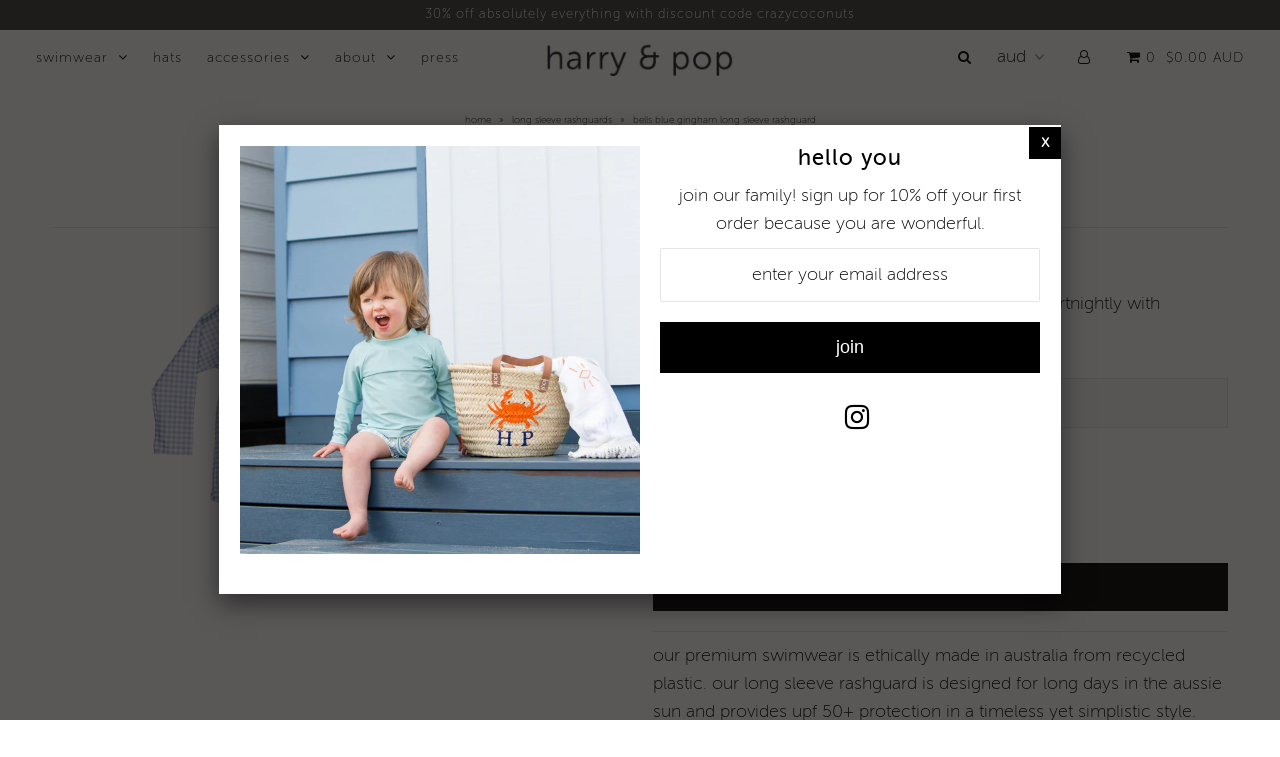

--- FILE ---
content_type: text/html; charset=utf-8
request_url: https://harryandpop.com/collections/long-sleeve/products/bells-blue-gingham-long-sleeve-rashguard
body_size: 22186
content:
<!DOCTYPE html>
<!--[if lt IE 7 ]><html class="ie ie6" lang="en"> <![endif]-->
<!--[if IE 7 ]><html class="ie ie7" lang="en"> <![endif]-->
<!--[if IE 8 ]><html class="ie ie8" lang="en"> <![endif]-->
<!--[if (gte IE 9)|!(IE)]><!--><html lang="en"> <!--<![endif]-->
<head>
  
  <link rel="alternate" href="https://www.harryandpop.com.au" hreflang="en-au" />
<link rel="alternate" href="https://www.harryandpop.com" hreflang="en-us" />
  
  <!-- Paste Facebook Pixel Code -->
  
  
  <script src="https://conditional-redirect.spicegems.com/js/scripttags/harry-pop/static/country-redirect.js?shop=harry-pop" type="text/javascript"></script>
  
  <meta name="google-site-verification" content="WLy0niRGnOfpfJ8xNh9TnESZ4CqRYESlQSzN-zhvTjE" />
  <meta charset="utf-8" />
  
    <link href="//harryandpop.com/cdn/shop/t/2/assets/font.css?v=76319122663743243471500243158" rel="stylesheet" type="text/css" media="all" />

    
    

  
  

  
    

  
     

  
     

  
    

  
       

  
    

  
  

  
  

  
      

  
   

  
     

  
      

  
   

  
   

  
   
  

<meta property="og:type" content="product">
<meta property="og:title" content="bells blue gingham long sleeve rashguard">
<meta property="og:url" content="https://harryandpop.com/products/bells-blue-gingham-long-sleeve-rashguard">
<meta property="og:description" content="
our premium swimwear is ethically made in australia from recycled plastic. our long sleeve rashguard is designed for long days in the aussie sun and provides upf 50+ protection in a timeless yet simplistic style.

upf 50+ and salt water friendly
chlorine and sunscreen resistant
premium italian fabric that&#39;s smooth and soft on delicate skin
breathable, light weight and quick drying
long raglan sleeves allow plenty of movement

complete the outfit with our briefs, boardies, bikini bottoms and swim hats.
 
sizing
see sizing to ensure the perfect fit. rashguards are true to size with extra length in the body but if in doubt we always recommend you upsize.
 
more information
78% recycled polyester / 22% xtra life lycra
see caring for your togs for more information.
wear me often and enjoy me muchly xx
 
">

<meta property="og:image" content="http://harryandpop.com/cdn/shop/products/HAP0002_grande.jpg?v=1571719936">
<meta property="og:image:secure_url" content="https://harryandpop.com/cdn/shop/products/HAP0002_grande.jpg?v=1571719936">

<meta property="og:image" content="http://harryandpop.com/cdn/shop/products/HAP0157_copy_grande.jpg?v=1571719966">
<meta property="og:image:secure_url" content="https://harryandpop.com/cdn/shop/products/HAP0157_copy_grande.jpg?v=1571719966">

<meta property="og:image" content="http://harryandpop.com/cdn/shop/products/HAP0183_copy_grande.jpg?v=1571720246">
<meta property="og:image:secure_url" content="https://harryandpop.com/cdn/shop/products/HAP0183_copy_grande.jpg?v=1571720246">

<meta property="og:price:amount" content="56.00">
<meta property="og:price:currency" content="AUD">

<meta property="og:site_name" content="harry &amp; pop">



<meta name="twitter:card" content="summary">


<meta name="twitter:site" content="@">


<meta name="twitter:title" content="bells blue gingham long sleeve rashguard">
<meta name="twitter:description" content="
our premium swimwear is ethically made in australia from recycled plastic. our long sleeve rashguard is designed for long days in the aussie sun and provides upf 50+ protection in a timeless yet simp">
<meta name="twitter:image" content="https://harryandpop.com/cdn/shop/products/HAP0002_large.jpg?v=1571719936">
<meta name="twitter:image:width" content="480">
<meta name="twitter:image:height" content="480">


  <!-- SEO
================================================== -->

  <title>
    bells blue gingham long sleeve rashguard &ndash; harry &amp; pop
  </title>
  
  <meta name="description" content="children&#39;s swimwear made in australia | long sleeve unisex rashguard (rash vest, rashie) | upf 50+ sun protection | chlorine resistant | kids, toddlers, baby" />
  
  <link rel="canonical" href="https://harryandpop.com/products/bells-blue-gingham-long-sleeve-rashguard" />

  <!-- CSS
================================================== -->


  <link href="//harryandpop.com/cdn/shop/t/2/assets/stylesheet.css?v=40008204833776463181763013951" rel="stylesheet" type="text/css" media="all" />
  <link href="//harryandpop.com/cdn/shop/t/2/assets/queries.css?v=48940113089198892851500183739" rel="stylesheet" type="text/css" media="all" />


  <!-- JS
================================================== -->

  <script type="text/javascript" src="//ajax.googleapis.com/ajax/libs/jquery/2.2.4/jquery.min.js"></script>
  <script src="//harryandpop.com/cdn/shop/t/2/assets/theme.js?v=131361614716915511581508040805" type="text/javascript"></script>
  <script src="//harryandpop.com/cdn/shopifycloud/storefront/assets/themes_support/option_selection-b017cd28.js" type="text/javascript"></script>  
  

  <meta name="viewport" content="width=device-width, initial-scale=1">
  
  
  <link rel="shortcut icon" href="//harryandpop.com/cdn/shop/files/170228_h_p_logo_black_on_white_copy_2_2_8b98026a-a92a-49b8-9c7a-6cd5088bb900_32x32.jpg?v=1613172656" type="image/png" />
  
  
  <script>window.performance && window.performance.mark && window.performance.mark('shopify.content_for_header.start');</script><meta id="shopify-digital-wallet" name="shopify-digital-wallet" content="/21894341/digital_wallets/dialog">
<meta name="shopify-checkout-api-token" content="1a42c1fd203f709526c78c4197597b1d">
<meta id="in-context-paypal-metadata" data-shop-id="21894341" data-venmo-supported="false" data-environment="production" data-locale="en_US" data-paypal-v4="true" data-currency="AUD">
<link rel="alternate" type="application/json+oembed" href="https://harryandpop.com/products/bells-blue-gingham-long-sleeve-rashguard.oembed">
<script async="async" src="/checkouts/internal/preloads.js?locale=en-AU"></script>
<link rel="preconnect" href="https://shop.app" crossorigin="anonymous">
<script async="async" src="https://shop.app/checkouts/internal/preloads.js?locale=en-AU&shop_id=21894341" crossorigin="anonymous"></script>
<script id="apple-pay-shop-capabilities" type="application/json">{"shopId":21894341,"countryCode":"AU","currencyCode":"AUD","merchantCapabilities":["supports3DS"],"merchantId":"gid:\/\/shopify\/Shop\/21894341","merchantName":"harry \u0026 pop","requiredBillingContactFields":["postalAddress","email"],"requiredShippingContactFields":["postalAddress","email"],"shippingType":"shipping","supportedNetworks":["visa","masterCard","amex","jcb"],"total":{"type":"pending","label":"harry \u0026 pop","amount":"1.00"},"shopifyPaymentsEnabled":true,"supportsSubscriptions":true}</script>
<script id="shopify-features" type="application/json">{"accessToken":"1a42c1fd203f709526c78c4197597b1d","betas":["rich-media-storefront-analytics"],"domain":"harryandpop.com","predictiveSearch":true,"shopId":21894341,"locale":"en"}</script>
<script>var Shopify = Shopify || {};
Shopify.shop = "harry-pop.myshopify.com";
Shopify.locale = "en";
Shopify.currency = {"active":"AUD","rate":"1.0"};
Shopify.country = "AU";
Shopify.theme = {"name":"Icon","id":175104393,"schema_name":"Icon","schema_version":"5.1.2","theme_store_id":686,"role":"main"};
Shopify.theme.handle = "null";
Shopify.theme.style = {"id":null,"handle":null};
Shopify.cdnHost = "harryandpop.com/cdn";
Shopify.routes = Shopify.routes || {};
Shopify.routes.root = "/";</script>
<script type="module">!function(o){(o.Shopify=o.Shopify||{}).modules=!0}(window);</script>
<script>!function(o){function n(){var o=[];function n(){o.push(Array.prototype.slice.apply(arguments))}return n.q=o,n}var t=o.Shopify=o.Shopify||{};t.loadFeatures=n(),t.autoloadFeatures=n()}(window);</script>
<script>
  window.ShopifyPay = window.ShopifyPay || {};
  window.ShopifyPay.apiHost = "shop.app\/pay";
  window.ShopifyPay.redirectState = null;
</script>
<script id="shop-js-analytics" type="application/json">{"pageType":"product"}</script>
<script defer="defer" async type="module" src="//harryandpop.com/cdn/shopifycloud/shop-js/modules/v2/client.init-shop-cart-sync_BT-GjEfc.en.esm.js"></script>
<script defer="defer" async type="module" src="//harryandpop.com/cdn/shopifycloud/shop-js/modules/v2/chunk.common_D58fp_Oc.esm.js"></script>
<script defer="defer" async type="module" src="//harryandpop.com/cdn/shopifycloud/shop-js/modules/v2/chunk.modal_xMitdFEc.esm.js"></script>
<script type="module">
  await import("//harryandpop.com/cdn/shopifycloud/shop-js/modules/v2/client.init-shop-cart-sync_BT-GjEfc.en.esm.js");
await import("//harryandpop.com/cdn/shopifycloud/shop-js/modules/v2/chunk.common_D58fp_Oc.esm.js");
await import("//harryandpop.com/cdn/shopifycloud/shop-js/modules/v2/chunk.modal_xMitdFEc.esm.js");

  window.Shopify.SignInWithShop?.initShopCartSync?.({"fedCMEnabled":true,"windoidEnabled":true});

</script>
<script>
  window.Shopify = window.Shopify || {};
  if (!window.Shopify.featureAssets) window.Shopify.featureAssets = {};
  window.Shopify.featureAssets['shop-js'] = {"shop-cart-sync":["modules/v2/client.shop-cart-sync_DZOKe7Ll.en.esm.js","modules/v2/chunk.common_D58fp_Oc.esm.js","modules/v2/chunk.modal_xMitdFEc.esm.js"],"init-fed-cm":["modules/v2/client.init-fed-cm_B6oLuCjv.en.esm.js","modules/v2/chunk.common_D58fp_Oc.esm.js","modules/v2/chunk.modal_xMitdFEc.esm.js"],"shop-cash-offers":["modules/v2/client.shop-cash-offers_D2sdYoxE.en.esm.js","modules/v2/chunk.common_D58fp_Oc.esm.js","modules/v2/chunk.modal_xMitdFEc.esm.js"],"shop-login-button":["modules/v2/client.shop-login-button_QeVjl5Y3.en.esm.js","modules/v2/chunk.common_D58fp_Oc.esm.js","modules/v2/chunk.modal_xMitdFEc.esm.js"],"pay-button":["modules/v2/client.pay-button_DXTOsIq6.en.esm.js","modules/v2/chunk.common_D58fp_Oc.esm.js","modules/v2/chunk.modal_xMitdFEc.esm.js"],"shop-button":["modules/v2/client.shop-button_DQZHx9pm.en.esm.js","modules/v2/chunk.common_D58fp_Oc.esm.js","modules/v2/chunk.modal_xMitdFEc.esm.js"],"avatar":["modules/v2/client.avatar_BTnouDA3.en.esm.js"],"init-windoid":["modules/v2/client.init-windoid_CR1B-cfM.en.esm.js","modules/v2/chunk.common_D58fp_Oc.esm.js","modules/v2/chunk.modal_xMitdFEc.esm.js"],"init-shop-for-new-customer-accounts":["modules/v2/client.init-shop-for-new-customer-accounts_C_vY_xzh.en.esm.js","modules/v2/client.shop-login-button_QeVjl5Y3.en.esm.js","modules/v2/chunk.common_D58fp_Oc.esm.js","modules/v2/chunk.modal_xMitdFEc.esm.js"],"init-shop-email-lookup-coordinator":["modules/v2/client.init-shop-email-lookup-coordinator_BI7n9ZSv.en.esm.js","modules/v2/chunk.common_D58fp_Oc.esm.js","modules/v2/chunk.modal_xMitdFEc.esm.js"],"init-shop-cart-sync":["modules/v2/client.init-shop-cart-sync_BT-GjEfc.en.esm.js","modules/v2/chunk.common_D58fp_Oc.esm.js","modules/v2/chunk.modal_xMitdFEc.esm.js"],"shop-toast-manager":["modules/v2/client.shop-toast-manager_DiYdP3xc.en.esm.js","modules/v2/chunk.common_D58fp_Oc.esm.js","modules/v2/chunk.modal_xMitdFEc.esm.js"],"init-customer-accounts":["modules/v2/client.init-customer-accounts_D9ZNqS-Q.en.esm.js","modules/v2/client.shop-login-button_QeVjl5Y3.en.esm.js","modules/v2/chunk.common_D58fp_Oc.esm.js","modules/v2/chunk.modal_xMitdFEc.esm.js"],"init-customer-accounts-sign-up":["modules/v2/client.init-customer-accounts-sign-up_iGw4briv.en.esm.js","modules/v2/client.shop-login-button_QeVjl5Y3.en.esm.js","modules/v2/chunk.common_D58fp_Oc.esm.js","modules/v2/chunk.modal_xMitdFEc.esm.js"],"shop-follow-button":["modules/v2/client.shop-follow-button_CqMgW2wH.en.esm.js","modules/v2/chunk.common_D58fp_Oc.esm.js","modules/v2/chunk.modal_xMitdFEc.esm.js"],"checkout-modal":["modules/v2/client.checkout-modal_xHeaAweL.en.esm.js","modules/v2/chunk.common_D58fp_Oc.esm.js","modules/v2/chunk.modal_xMitdFEc.esm.js"],"shop-login":["modules/v2/client.shop-login_D91U-Q7h.en.esm.js","modules/v2/chunk.common_D58fp_Oc.esm.js","modules/v2/chunk.modal_xMitdFEc.esm.js"],"lead-capture":["modules/v2/client.lead-capture_BJmE1dJe.en.esm.js","modules/v2/chunk.common_D58fp_Oc.esm.js","modules/v2/chunk.modal_xMitdFEc.esm.js"],"payment-terms":["modules/v2/client.payment-terms_Ci9AEqFq.en.esm.js","modules/v2/chunk.common_D58fp_Oc.esm.js","modules/v2/chunk.modal_xMitdFEc.esm.js"]};
</script>
<script>(function() {
  var isLoaded = false;
  function asyncLoad() {
    if (isLoaded) return;
    isLoaded = true;
    var urls = ["https:\/\/chimpstatic.com\/mcjs-connected\/js\/users\/e74b1583e82b2380393edb357\/a7ffb43aa298035d13ec96a3c.js?shop=harry-pop.myshopify.com"];
    for (var i = 0; i < urls.length; i++) {
      var s = document.createElement('script');
      s.type = 'text/javascript';
      s.async = true;
      s.src = urls[i];
      var x = document.getElementsByTagName('script')[0];
      x.parentNode.insertBefore(s, x);
    }
  };
  if(window.attachEvent) {
    window.attachEvent('onload', asyncLoad);
  } else {
    window.addEventListener('load', asyncLoad, false);
  }
})();</script>
<script id="__st">var __st={"a":21894341,"offset":39600,"reqid":"a09f6432-bf34-49a8-8b29-672b9e9045ac-1769041266","pageurl":"harryandpop.com\/collections\/long-sleeve\/products\/bells-blue-gingham-long-sleeve-rashguard","u":"03af74eed90a","p":"product","rtyp":"product","rid":4294660489331};</script>
<script>window.ShopifyPaypalV4VisibilityTracking = true;</script>
<script id="captcha-bootstrap">!function(){'use strict';const t='contact',e='account',n='new_comment',o=[[t,t],['blogs',n],['comments',n],[t,'customer']],c=[[e,'customer_login'],[e,'guest_login'],[e,'recover_customer_password'],[e,'create_customer']],r=t=>t.map((([t,e])=>`form[action*='/${t}']:not([data-nocaptcha='true']) input[name='form_type'][value='${e}']`)).join(','),a=t=>()=>t?[...document.querySelectorAll(t)].map((t=>t.form)):[];function s(){const t=[...o],e=r(t);return a(e)}const i='password',u='form_key',d=['recaptcha-v3-token','g-recaptcha-response','h-captcha-response',i],f=()=>{try{return window.sessionStorage}catch{return}},m='__shopify_v',_=t=>t.elements[u];function p(t,e,n=!1){try{const o=window.sessionStorage,c=JSON.parse(o.getItem(e)),{data:r}=function(t){const{data:e,action:n}=t;return t[m]||n?{data:e,action:n}:{data:t,action:n}}(c);for(const[e,n]of Object.entries(r))t.elements[e]&&(t.elements[e].value=n);n&&o.removeItem(e)}catch(o){console.error('form repopulation failed',{error:o})}}const l='form_type',E='cptcha';function T(t){t.dataset[E]=!0}const w=window,h=w.document,L='Shopify',v='ce_forms',y='captcha';let A=!1;((t,e)=>{const n=(g='f06e6c50-85a8-45c8-87d0-21a2b65856fe',I='https://cdn.shopify.com/shopifycloud/storefront-forms-hcaptcha/ce_storefront_forms_captcha_hcaptcha.v1.5.2.iife.js',D={infoText:'Protected by hCaptcha',privacyText:'Privacy',termsText:'Terms'},(t,e,n)=>{const o=w[L][v],c=o.bindForm;if(c)return c(t,g,e,D).then(n);var r;o.q.push([[t,g,e,D],n]),r=I,A||(h.body.append(Object.assign(h.createElement('script'),{id:'captcha-provider',async:!0,src:r})),A=!0)});var g,I,D;w[L]=w[L]||{},w[L][v]=w[L][v]||{},w[L][v].q=[],w[L][y]=w[L][y]||{},w[L][y].protect=function(t,e){n(t,void 0,e),T(t)},Object.freeze(w[L][y]),function(t,e,n,w,h,L){const[v,y,A,g]=function(t,e,n){const i=e?o:[],u=t?c:[],d=[...i,...u],f=r(d),m=r(i),_=r(d.filter((([t,e])=>n.includes(e))));return[a(f),a(m),a(_),s()]}(w,h,L),I=t=>{const e=t.target;return e instanceof HTMLFormElement?e:e&&e.form},D=t=>v().includes(t);t.addEventListener('submit',(t=>{const e=I(t);if(!e)return;const n=D(e)&&!e.dataset.hcaptchaBound&&!e.dataset.recaptchaBound,o=_(e),c=g().includes(e)&&(!o||!o.value);(n||c)&&t.preventDefault(),c&&!n&&(function(t){try{if(!f())return;!function(t){const e=f();if(!e)return;const n=_(t);if(!n)return;const o=n.value;o&&e.removeItem(o)}(t);const e=Array.from(Array(32),(()=>Math.random().toString(36)[2])).join('');!function(t,e){_(t)||t.append(Object.assign(document.createElement('input'),{type:'hidden',name:u})),t.elements[u].value=e}(t,e),function(t,e){const n=f();if(!n)return;const o=[...t.querySelectorAll(`input[type='${i}']`)].map((({name:t})=>t)),c=[...d,...o],r={};for(const[a,s]of new FormData(t).entries())c.includes(a)||(r[a]=s);n.setItem(e,JSON.stringify({[m]:1,action:t.action,data:r}))}(t,e)}catch(e){console.error('failed to persist form',e)}}(e),e.submit())}));const S=(t,e)=>{t&&!t.dataset[E]&&(n(t,e.some((e=>e===t))),T(t))};for(const o of['focusin','change'])t.addEventListener(o,(t=>{const e=I(t);D(e)&&S(e,y())}));const B=e.get('form_key'),M=e.get(l),P=B&&M;t.addEventListener('DOMContentLoaded',(()=>{const t=y();if(P)for(const e of t)e.elements[l].value===M&&p(e,B);[...new Set([...A(),...v().filter((t=>'true'===t.dataset.shopifyCaptcha))])].forEach((e=>S(e,t)))}))}(h,new URLSearchParams(w.location.search),n,t,e,['guest_login'])})(!0,!0)}();</script>
<script integrity="sha256-4kQ18oKyAcykRKYeNunJcIwy7WH5gtpwJnB7kiuLZ1E=" data-source-attribution="shopify.loadfeatures" defer="defer" src="//harryandpop.com/cdn/shopifycloud/storefront/assets/storefront/load_feature-a0a9edcb.js" crossorigin="anonymous"></script>
<script crossorigin="anonymous" defer="defer" src="//harryandpop.com/cdn/shopifycloud/storefront/assets/shopify_pay/storefront-65b4c6d7.js?v=20250812"></script>
<script data-source-attribution="shopify.dynamic_checkout.dynamic.init">var Shopify=Shopify||{};Shopify.PaymentButton=Shopify.PaymentButton||{isStorefrontPortableWallets:!0,init:function(){window.Shopify.PaymentButton.init=function(){};var t=document.createElement("script");t.src="https://harryandpop.com/cdn/shopifycloud/portable-wallets/latest/portable-wallets.en.js",t.type="module",document.head.appendChild(t)}};
</script>
<script data-source-attribution="shopify.dynamic_checkout.buyer_consent">
  function portableWalletsHideBuyerConsent(e){var t=document.getElementById("shopify-buyer-consent"),n=document.getElementById("shopify-subscription-policy-button");t&&n&&(t.classList.add("hidden"),t.setAttribute("aria-hidden","true"),n.removeEventListener("click",e))}function portableWalletsShowBuyerConsent(e){var t=document.getElementById("shopify-buyer-consent"),n=document.getElementById("shopify-subscription-policy-button");t&&n&&(t.classList.remove("hidden"),t.removeAttribute("aria-hidden"),n.addEventListener("click",e))}window.Shopify?.PaymentButton&&(window.Shopify.PaymentButton.hideBuyerConsent=portableWalletsHideBuyerConsent,window.Shopify.PaymentButton.showBuyerConsent=portableWalletsShowBuyerConsent);
</script>
<script data-source-attribution="shopify.dynamic_checkout.cart.bootstrap">document.addEventListener("DOMContentLoaded",(function(){function t(){return document.querySelector("shopify-accelerated-checkout-cart, shopify-accelerated-checkout")}if(t())Shopify.PaymentButton.init();else{new MutationObserver((function(e,n){t()&&(Shopify.PaymentButton.init(),n.disconnect())})).observe(document.body,{childList:!0,subtree:!0})}}));
</script>
<link id="shopify-accelerated-checkout-styles" rel="stylesheet" media="screen" href="https://harryandpop.com/cdn/shopifycloud/portable-wallets/latest/accelerated-checkout-backwards-compat.css" crossorigin="anonymous">
<style id="shopify-accelerated-checkout-cart">
        #shopify-buyer-consent {
  margin-top: 1em;
  display: inline-block;
  width: 100%;
}

#shopify-buyer-consent.hidden {
  display: none;
}

#shopify-subscription-policy-button {
  background: none;
  border: none;
  padding: 0;
  text-decoration: underline;
  font-size: inherit;
  cursor: pointer;
}

#shopify-subscription-policy-button::before {
  box-shadow: none;
}

      </style>

<script>window.performance && window.performance.mark && window.performance.mark('shopify.content_for_header.end');</script>
  <link rel="next" href="/next"/>
  <link rel="prev" href="/prev"/>
  
<link href="https://monorail-edge.shopifysvc.com" rel="dns-prefetch">
<script>(function(){if ("sendBeacon" in navigator && "performance" in window) {try {var session_token_from_headers = performance.getEntriesByType('navigation')[0].serverTiming.find(x => x.name == '_s').description;} catch {var session_token_from_headers = undefined;}var session_cookie_matches = document.cookie.match(/_shopify_s=([^;]*)/);var session_token_from_cookie = session_cookie_matches && session_cookie_matches.length === 2 ? session_cookie_matches[1] : "";var session_token = session_token_from_headers || session_token_from_cookie || "";function handle_abandonment_event(e) {var entries = performance.getEntries().filter(function(entry) {return /monorail-edge.shopifysvc.com/.test(entry.name);});if (!window.abandonment_tracked && entries.length === 0) {window.abandonment_tracked = true;var currentMs = Date.now();var navigation_start = performance.timing.navigationStart;var payload = {shop_id: 21894341,url: window.location.href,navigation_start,duration: currentMs - navigation_start,session_token,page_type: "product"};window.navigator.sendBeacon("https://monorail-edge.shopifysvc.com/v1/produce", JSON.stringify({schema_id: "online_store_buyer_site_abandonment/1.1",payload: payload,metadata: {event_created_at_ms: currentMs,event_sent_at_ms: currentMs}}));}}window.addEventListener('pagehide', handle_abandonment_event);}}());</script>
<script id="web-pixels-manager-setup">(function e(e,d,r,n,o){if(void 0===o&&(o={}),!Boolean(null===(a=null===(i=window.Shopify)||void 0===i?void 0:i.analytics)||void 0===a?void 0:a.replayQueue)){var i,a;window.Shopify=window.Shopify||{};var t=window.Shopify;t.analytics=t.analytics||{};var s=t.analytics;s.replayQueue=[],s.publish=function(e,d,r){return s.replayQueue.push([e,d,r]),!0};try{self.performance.mark("wpm:start")}catch(e){}var l=function(){var e={modern:/Edge?\/(1{2}[4-9]|1[2-9]\d|[2-9]\d{2}|\d{4,})\.\d+(\.\d+|)|Firefox\/(1{2}[4-9]|1[2-9]\d|[2-9]\d{2}|\d{4,})\.\d+(\.\d+|)|Chrom(ium|e)\/(9{2}|\d{3,})\.\d+(\.\d+|)|(Maci|X1{2}).+ Version\/(15\.\d+|(1[6-9]|[2-9]\d|\d{3,})\.\d+)([,.]\d+|)( \(\w+\)|)( Mobile\/\w+|) Safari\/|Chrome.+OPR\/(9{2}|\d{3,})\.\d+\.\d+|(CPU[ +]OS|iPhone[ +]OS|CPU[ +]iPhone|CPU IPhone OS|CPU iPad OS)[ +]+(15[._]\d+|(1[6-9]|[2-9]\d|\d{3,})[._]\d+)([._]\d+|)|Android:?[ /-](13[3-9]|1[4-9]\d|[2-9]\d{2}|\d{4,})(\.\d+|)(\.\d+|)|Android.+Firefox\/(13[5-9]|1[4-9]\d|[2-9]\d{2}|\d{4,})\.\d+(\.\d+|)|Android.+Chrom(ium|e)\/(13[3-9]|1[4-9]\d|[2-9]\d{2}|\d{4,})\.\d+(\.\d+|)|SamsungBrowser\/([2-9]\d|\d{3,})\.\d+/,legacy:/Edge?\/(1[6-9]|[2-9]\d|\d{3,})\.\d+(\.\d+|)|Firefox\/(5[4-9]|[6-9]\d|\d{3,})\.\d+(\.\d+|)|Chrom(ium|e)\/(5[1-9]|[6-9]\d|\d{3,})\.\d+(\.\d+|)([\d.]+$|.*Safari\/(?![\d.]+ Edge\/[\d.]+$))|(Maci|X1{2}).+ Version\/(10\.\d+|(1[1-9]|[2-9]\d|\d{3,})\.\d+)([,.]\d+|)( \(\w+\)|)( Mobile\/\w+|) Safari\/|Chrome.+OPR\/(3[89]|[4-9]\d|\d{3,})\.\d+\.\d+|(CPU[ +]OS|iPhone[ +]OS|CPU[ +]iPhone|CPU IPhone OS|CPU iPad OS)[ +]+(10[._]\d+|(1[1-9]|[2-9]\d|\d{3,})[._]\d+)([._]\d+|)|Android:?[ /-](13[3-9]|1[4-9]\d|[2-9]\d{2}|\d{4,})(\.\d+|)(\.\d+|)|Mobile Safari.+OPR\/([89]\d|\d{3,})\.\d+\.\d+|Android.+Firefox\/(13[5-9]|1[4-9]\d|[2-9]\d{2}|\d{4,})\.\d+(\.\d+|)|Android.+Chrom(ium|e)\/(13[3-9]|1[4-9]\d|[2-9]\d{2}|\d{4,})\.\d+(\.\d+|)|Android.+(UC? ?Browser|UCWEB|U3)[ /]?(15\.([5-9]|\d{2,})|(1[6-9]|[2-9]\d|\d{3,})\.\d+)\.\d+|SamsungBrowser\/(5\.\d+|([6-9]|\d{2,})\.\d+)|Android.+MQ{2}Browser\/(14(\.(9|\d{2,})|)|(1[5-9]|[2-9]\d|\d{3,})(\.\d+|))(\.\d+|)|K[Aa][Ii]OS\/(3\.\d+|([4-9]|\d{2,})\.\d+)(\.\d+|)/},d=e.modern,r=e.legacy,n=navigator.userAgent;return n.match(d)?"modern":n.match(r)?"legacy":"unknown"}(),u="modern"===l?"modern":"legacy",c=(null!=n?n:{modern:"",legacy:""})[u],f=function(e){return[e.baseUrl,"/wpm","/b",e.hashVersion,"modern"===e.buildTarget?"m":"l",".js"].join("")}({baseUrl:d,hashVersion:r,buildTarget:u}),m=function(e){var d=e.version,r=e.bundleTarget,n=e.surface,o=e.pageUrl,i=e.monorailEndpoint;return{emit:function(e){var a=e.status,t=e.errorMsg,s=(new Date).getTime(),l=JSON.stringify({metadata:{event_sent_at_ms:s},events:[{schema_id:"web_pixels_manager_load/3.1",payload:{version:d,bundle_target:r,page_url:o,status:a,surface:n,error_msg:t},metadata:{event_created_at_ms:s}}]});if(!i)return console&&console.warn&&console.warn("[Web Pixels Manager] No Monorail endpoint provided, skipping logging."),!1;try{return self.navigator.sendBeacon.bind(self.navigator)(i,l)}catch(e){}var u=new XMLHttpRequest;try{return u.open("POST",i,!0),u.setRequestHeader("Content-Type","text/plain"),u.send(l),!0}catch(e){return console&&console.warn&&console.warn("[Web Pixels Manager] Got an unhandled error while logging to Monorail."),!1}}}}({version:r,bundleTarget:l,surface:e.surface,pageUrl:self.location.href,monorailEndpoint:e.monorailEndpoint});try{o.browserTarget=l,function(e){var d=e.src,r=e.async,n=void 0===r||r,o=e.onload,i=e.onerror,a=e.sri,t=e.scriptDataAttributes,s=void 0===t?{}:t,l=document.createElement("script"),u=document.querySelector("head"),c=document.querySelector("body");if(l.async=n,l.src=d,a&&(l.integrity=a,l.crossOrigin="anonymous"),s)for(var f in s)if(Object.prototype.hasOwnProperty.call(s,f))try{l.dataset[f]=s[f]}catch(e){}if(o&&l.addEventListener("load",o),i&&l.addEventListener("error",i),u)u.appendChild(l);else{if(!c)throw new Error("Did not find a head or body element to append the script");c.appendChild(l)}}({src:f,async:!0,onload:function(){if(!function(){var e,d;return Boolean(null===(d=null===(e=window.Shopify)||void 0===e?void 0:e.analytics)||void 0===d?void 0:d.initialized)}()){var d=window.webPixelsManager.init(e)||void 0;if(d){var r=window.Shopify.analytics;r.replayQueue.forEach((function(e){var r=e[0],n=e[1],o=e[2];d.publishCustomEvent(r,n,o)})),r.replayQueue=[],r.publish=d.publishCustomEvent,r.visitor=d.visitor,r.initialized=!0}}},onerror:function(){return m.emit({status:"failed",errorMsg:"".concat(f," has failed to load")})},sri:function(e){var d=/^sha384-[A-Za-z0-9+/=]+$/;return"string"==typeof e&&d.test(e)}(c)?c:"",scriptDataAttributes:o}),m.emit({status:"loading"})}catch(e){m.emit({status:"failed",errorMsg:(null==e?void 0:e.message)||"Unknown error"})}}})({shopId: 21894341,storefrontBaseUrl: "https://harryandpop.com",extensionsBaseUrl: "https://extensions.shopifycdn.com/cdn/shopifycloud/web-pixels-manager",monorailEndpoint: "https://monorail-edge.shopifysvc.com/unstable/produce_batch",surface: "storefront-renderer",enabledBetaFlags: ["2dca8a86"],webPixelsConfigList: [{"id":"103645299","eventPayloadVersion":"v1","runtimeContext":"LAX","scriptVersion":"1","type":"CUSTOM","privacyPurposes":["ANALYTICS"],"name":"Google Analytics tag (migrated)"},{"id":"shopify-app-pixel","configuration":"{}","eventPayloadVersion":"v1","runtimeContext":"STRICT","scriptVersion":"0450","apiClientId":"shopify-pixel","type":"APP","privacyPurposes":["ANALYTICS","MARKETING"]},{"id":"shopify-custom-pixel","eventPayloadVersion":"v1","runtimeContext":"LAX","scriptVersion":"0450","apiClientId":"shopify-pixel","type":"CUSTOM","privacyPurposes":["ANALYTICS","MARKETING"]}],isMerchantRequest: false,initData: {"shop":{"name":"harry \u0026 pop","paymentSettings":{"currencyCode":"AUD"},"myshopifyDomain":"harry-pop.myshopify.com","countryCode":"AU","storefrontUrl":"https:\/\/harryandpop.com"},"customer":null,"cart":null,"checkout":null,"productVariants":[{"price":{"amount":56.0,"currencyCode":"AUD"},"product":{"title":"bells blue gingham long sleeve rashguard","vendor":"Harry \u0026 Pop","id":"4294660489331","untranslatedTitle":"bells blue gingham long sleeve rashguard","url":"\/products\/bells-blue-gingham-long-sleeve-rashguard","type":"rashguard"},"id":"30936445223027","image":{"src":"\/\/harryandpop.com\/cdn\/shop\/products\/HAP0002.jpg?v=1571719936"},"sku":"","title":"1","untranslatedTitle":"1"},{"price":{"amount":56.0,"currencyCode":"AUD"},"product":{"title":"bells blue gingham long sleeve rashguard","vendor":"Harry \u0026 Pop","id":"4294660489331","untranslatedTitle":"bells blue gingham long sleeve rashguard","url":"\/products\/bells-blue-gingham-long-sleeve-rashguard","type":"rashguard"},"id":"30936445255795","image":{"src":"\/\/harryandpop.com\/cdn\/shop\/products\/HAP0002.jpg?v=1571719936"},"sku":"","title":"2","untranslatedTitle":"2"},{"price":{"amount":56.0,"currencyCode":"AUD"},"product":{"title":"bells blue gingham long sleeve rashguard","vendor":"Harry \u0026 Pop","id":"4294660489331","untranslatedTitle":"bells blue gingham long sleeve rashguard","url":"\/products\/bells-blue-gingham-long-sleeve-rashguard","type":"rashguard"},"id":"30936445288563","image":{"src":"\/\/harryandpop.com\/cdn\/shop\/products\/HAP0002.jpg?v=1571719936"},"sku":"","title":"3","untranslatedTitle":"3"},{"price":{"amount":56.0,"currencyCode":"AUD"},"product":{"title":"bells blue gingham long sleeve rashguard","vendor":"Harry \u0026 Pop","id":"4294660489331","untranslatedTitle":"bells blue gingham long sleeve rashguard","url":"\/products\/bells-blue-gingham-long-sleeve-rashguard","type":"rashguard"},"id":"30936445321331","image":{"src":"\/\/harryandpop.com\/cdn\/shop\/products\/HAP0002.jpg?v=1571719936"},"sku":"","title":"4 (two left)","untranslatedTitle":"4 (two left)"},{"price":{"amount":56.0,"currencyCode":"AUD"},"product":{"title":"bells blue gingham long sleeve rashguard","vendor":"Harry \u0026 Pop","id":"4294660489331","untranslatedTitle":"bells blue gingham long sleeve rashguard","url":"\/products\/bells-blue-gingham-long-sleeve-rashguard","type":"rashguard"},"id":"30936445354099","image":{"src":"\/\/harryandpop.com\/cdn\/shop\/products\/HAP0002.jpg?v=1571719936"},"sku":"","title":"5 (last left)","untranslatedTitle":"5 (last left)"},{"price":{"amount":56.0,"currencyCode":"AUD"},"product":{"title":"bells blue gingham long sleeve rashguard","vendor":"Harry \u0026 Pop","id":"4294660489331","untranslatedTitle":"bells blue gingham long sleeve rashguard","url":"\/products\/bells-blue-gingham-long-sleeve-rashguard","type":"rashguard"},"id":"30936445386867","image":{"src":"\/\/harryandpop.com\/cdn\/shop\/products\/HAP0002.jpg?v=1571719936"},"sku":"","title":"6","untranslatedTitle":"6"}],"purchasingCompany":null},},"https://harryandpop.com/cdn","fcfee988w5aeb613cpc8e4bc33m6693e112",{"modern":"","legacy":""},{"shopId":"21894341","storefrontBaseUrl":"https:\/\/harryandpop.com","extensionBaseUrl":"https:\/\/extensions.shopifycdn.com\/cdn\/shopifycloud\/web-pixels-manager","surface":"storefront-renderer","enabledBetaFlags":"[\"2dca8a86\"]","isMerchantRequest":"false","hashVersion":"fcfee988w5aeb613cpc8e4bc33m6693e112","publish":"custom","events":"[[\"page_viewed\",{}],[\"product_viewed\",{\"productVariant\":{\"price\":{\"amount\":56.0,\"currencyCode\":\"AUD\"},\"product\":{\"title\":\"bells blue gingham long sleeve rashguard\",\"vendor\":\"Harry \u0026 Pop\",\"id\":\"4294660489331\",\"untranslatedTitle\":\"bells blue gingham long sleeve rashguard\",\"url\":\"\/products\/bells-blue-gingham-long-sleeve-rashguard\",\"type\":\"rashguard\"},\"id\":\"30936445223027\",\"image\":{\"src\":\"\/\/harryandpop.com\/cdn\/shop\/products\/HAP0002.jpg?v=1571719936\"},\"sku\":\"\",\"title\":\"1\",\"untranslatedTitle\":\"1\"}}]]"});</script><script>
  window.ShopifyAnalytics = window.ShopifyAnalytics || {};
  window.ShopifyAnalytics.meta = window.ShopifyAnalytics.meta || {};
  window.ShopifyAnalytics.meta.currency = 'AUD';
  var meta = {"product":{"id":4294660489331,"gid":"gid:\/\/shopify\/Product\/4294660489331","vendor":"Harry \u0026 Pop","type":"rashguard","handle":"bells-blue-gingham-long-sleeve-rashguard","variants":[{"id":30936445223027,"price":5600,"name":"bells blue gingham long sleeve rashguard - 1","public_title":"1","sku":""},{"id":30936445255795,"price":5600,"name":"bells blue gingham long sleeve rashguard - 2","public_title":"2","sku":""},{"id":30936445288563,"price":5600,"name":"bells blue gingham long sleeve rashguard - 3","public_title":"3","sku":""},{"id":30936445321331,"price":5600,"name":"bells blue gingham long sleeve rashguard - 4 (two left)","public_title":"4 (two left)","sku":""},{"id":30936445354099,"price":5600,"name":"bells blue gingham long sleeve rashguard - 5 (last left)","public_title":"5 (last left)","sku":""},{"id":30936445386867,"price":5600,"name":"bells blue gingham long sleeve rashguard - 6","public_title":"6","sku":""}],"remote":false},"page":{"pageType":"product","resourceType":"product","resourceId":4294660489331,"requestId":"a09f6432-bf34-49a8-8b29-672b9e9045ac-1769041266"}};
  for (var attr in meta) {
    window.ShopifyAnalytics.meta[attr] = meta[attr];
  }
</script>
<script class="analytics">
  (function () {
    var customDocumentWrite = function(content) {
      var jquery = null;

      if (window.jQuery) {
        jquery = window.jQuery;
      } else if (window.Checkout && window.Checkout.$) {
        jquery = window.Checkout.$;
      }

      if (jquery) {
        jquery('body').append(content);
      }
    };

    var hasLoggedConversion = function(token) {
      if (token) {
        return document.cookie.indexOf('loggedConversion=' + token) !== -1;
      }
      return false;
    }

    var setCookieIfConversion = function(token) {
      if (token) {
        var twoMonthsFromNow = new Date(Date.now());
        twoMonthsFromNow.setMonth(twoMonthsFromNow.getMonth() + 2);

        document.cookie = 'loggedConversion=' + token + '; expires=' + twoMonthsFromNow;
      }
    }

    var trekkie = window.ShopifyAnalytics.lib = window.trekkie = window.trekkie || [];
    if (trekkie.integrations) {
      return;
    }
    trekkie.methods = [
      'identify',
      'page',
      'ready',
      'track',
      'trackForm',
      'trackLink'
    ];
    trekkie.factory = function(method) {
      return function() {
        var args = Array.prototype.slice.call(arguments);
        args.unshift(method);
        trekkie.push(args);
        return trekkie;
      };
    };
    for (var i = 0; i < trekkie.methods.length; i++) {
      var key = trekkie.methods[i];
      trekkie[key] = trekkie.factory(key);
    }
    trekkie.load = function(config) {
      trekkie.config = config || {};
      trekkie.config.initialDocumentCookie = document.cookie;
      var first = document.getElementsByTagName('script')[0];
      var script = document.createElement('script');
      script.type = 'text/javascript';
      script.onerror = function(e) {
        var scriptFallback = document.createElement('script');
        scriptFallback.type = 'text/javascript';
        scriptFallback.onerror = function(error) {
                var Monorail = {
      produce: function produce(monorailDomain, schemaId, payload) {
        var currentMs = new Date().getTime();
        var event = {
          schema_id: schemaId,
          payload: payload,
          metadata: {
            event_created_at_ms: currentMs,
            event_sent_at_ms: currentMs
          }
        };
        return Monorail.sendRequest("https://" + monorailDomain + "/v1/produce", JSON.stringify(event));
      },
      sendRequest: function sendRequest(endpointUrl, payload) {
        // Try the sendBeacon API
        if (window && window.navigator && typeof window.navigator.sendBeacon === 'function' && typeof window.Blob === 'function' && !Monorail.isIos12()) {
          var blobData = new window.Blob([payload], {
            type: 'text/plain'
          });

          if (window.navigator.sendBeacon(endpointUrl, blobData)) {
            return true;
          } // sendBeacon was not successful

        } // XHR beacon

        var xhr = new XMLHttpRequest();

        try {
          xhr.open('POST', endpointUrl);
          xhr.setRequestHeader('Content-Type', 'text/plain');
          xhr.send(payload);
        } catch (e) {
          console.log(e);
        }

        return false;
      },
      isIos12: function isIos12() {
        return window.navigator.userAgent.lastIndexOf('iPhone; CPU iPhone OS 12_') !== -1 || window.navigator.userAgent.lastIndexOf('iPad; CPU OS 12_') !== -1;
      }
    };
    Monorail.produce('monorail-edge.shopifysvc.com',
      'trekkie_storefront_load_errors/1.1',
      {shop_id: 21894341,
      theme_id: 175104393,
      app_name: "storefront",
      context_url: window.location.href,
      source_url: "//harryandpop.com/cdn/s/trekkie.storefront.9615f8e10e499e09ff0451d383e936edfcfbbf47.min.js"});

        };
        scriptFallback.async = true;
        scriptFallback.src = '//harryandpop.com/cdn/s/trekkie.storefront.9615f8e10e499e09ff0451d383e936edfcfbbf47.min.js';
        first.parentNode.insertBefore(scriptFallback, first);
      };
      script.async = true;
      script.src = '//harryandpop.com/cdn/s/trekkie.storefront.9615f8e10e499e09ff0451d383e936edfcfbbf47.min.js';
      first.parentNode.insertBefore(script, first);
    };
    trekkie.load(
      {"Trekkie":{"appName":"storefront","development":false,"defaultAttributes":{"shopId":21894341,"isMerchantRequest":null,"themeId":175104393,"themeCityHash":"15690955295394302164","contentLanguage":"en","currency":"AUD","eventMetadataId":"2a5d3a9a-040e-4c5c-bd32-d16360224a2b"},"isServerSideCookieWritingEnabled":true,"monorailRegion":"shop_domain","enabledBetaFlags":["65f19447"]},"Session Attribution":{},"S2S":{"facebookCapiEnabled":true,"source":"trekkie-storefront-renderer","apiClientId":580111}}
    );

    var loaded = false;
    trekkie.ready(function() {
      if (loaded) return;
      loaded = true;

      window.ShopifyAnalytics.lib = window.trekkie;

      var originalDocumentWrite = document.write;
      document.write = customDocumentWrite;
      try { window.ShopifyAnalytics.merchantGoogleAnalytics.call(this); } catch(error) {};
      document.write = originalDocumentWrite;

      window.ShopifyAnalytics.lib.page(null,{"pageType":"product","resourceType":"product","resourceId":4294660489331,"requestId":"a09f6432-bf34-49a8-8b29-672b9e9045ac-1769041266","shopifyEmitted":true});

      var match = window.location.pathname.match(/checkouts\/(.+)\/(thank_you|post_purchase)/)
      var token = match? match[1]: undefined;
      if (!hasLoggedConversion(token)) {
        setCookieIfConversion(token);
        window.ShopifyAnalytics.lib.track("Viewed Product",{"currency":"AUD","variantId":30936445223027,"productId":4294660489331,"productGid":"gid:\/\/shopify\/Product\/4294660489331","name":"bells blue gingham long sleeve rashguard - 1","price":"56.00","sku":"","brand":"Harry \u0026 Pop","variant":"1","category":"rashguard","nonInteraction":true,"remote":false},undefined,undefined,{"shopifyEmitted":true});
      window.ShopifyAnalytics.lib.track("monorail:\/\/trekkie_storefront_viewed_product\/1.1",{"currency":"AUD","variantId":30936445223027,"productId":4294660489331,"productGid":"gid:\/\/shopify\/Product\/4294660489331","name":"bells blue gingham long sleeve rashguard - 1","price":"56.00","sku":"","brand":"Harry \u0026 Pop","variant":"1","category":"rashguard","nonInteraction":true,"remote":false,"referer":"https:\/\/harryandpop.com\/collections\/long-sleeve\/products\/bells-blue-gingham-long-sleeve-rashguard"});
      }
    });


        var eventsListenerScript = document.createElement('script');
        eventsListenerScript.async = true;
        eventsListenerScript.src = "//harryandpop.com/cdn/shopifycloud/storefront/assets/shop_events_listener-3da45d37.js";
        document.getElementsByTagName('head')[0].appendChild(eventsListenerScript);

})();</script>
  <script>
  if (!window.ga || (window.ga && typeof window.ga !== 'function')) {
    window.ga = function ga() {
      (window.ga.q = window.ga.q || []).push(arguments);
      if (window.Shopify && window.Shopify.analytics && typeof window.Shopify.analytics.publish === 'function') {
        window.Shopify.analytics.publish("ga_stub_called", {}, {sendTo: "google_osp_migration"});
      }
      console.error("Shopify's Google Analytics stub called with:", Array.from(arguments), "\nSee https://help.shopify.com/manual/promoting-marketing/pixels/pixel-migration#google for more information.");
    };
    if (window.Shopify && window.Shopify.analytics && typeof window.Shopify.analytics.publish === 'function') {
      window.Shopify.analytics.publish("ga_stub_initialized", {}, {sendTo: "google_osp_migration"});
    }
  }
</script>
<script
  defer
  src="https://harryandpop.com/cdn/shopifycloud/perf-kit/shopify-perf-kit-3.0.4.min.js"
  data-application="storefront-renderer"
  data-shop-id="21894341"
  data-render-region="gcp-us-central1"
  data-page-type="product"
  data-theme-instance-id="175104393"
  data-theme-name="Icon"
  data-theme-version="5.1.2"
  data-monorail-region="shop_domain"
  data-resource-timing-sampling-rate="10"
  data-shs="true"
  data-shs-beacon="true"
  data-shs-export-with-fetch="true"
  data-shs-logs-sample-rate="1"
  data-shs-beacon-endpoint="https://harryandpop.com/api/collect"
></script>
</head>

<body class="gridlock shifter-left product.customizable">
  
  <div id="CartDrawer" class="drawer drawer--right">
  <div class="drawer__header">
    <div class="table-cell">
    <h3>My Cart</h3>
    </div>
    <div class="table-cell">
    <span class="drawer__close js-drawer-close">
        Close
    </span>
    </div>
  </div>
  <div id="CartContainer"></div>
</div>
  
  <div class="shifter-page  is-moved-by-drawer" id="PageContainer">  
    <div id="shopify-section-header" class="shopify-section"><header class="scrollheader" data-section-id="header">
  <div class="bannertop gridlock-fluid">
    <div class="row">
      
      <div class=" desktop-12 tablet-6 mobile-3" id="banner-message">
        30% off absolutely everything with discount code crazycoconuts
      </div>
      

      
      <!-- Shown on Mobile Only -->
<ul id="cart" class="mobile-3 tablet-6 mobile-only">  
  <li><span class="shifter-handle"><i class="fa fa-bars" aria-hidden="true"></i></span></li>
  <li class="seeks"><a id="inline" href="#search_popup" class="open_popup"><i class="fa fa-search" aria-hidden="true"></i></a>
    <select class="currency-picker" name="currencies">
  
  
  <option value="AUD" selected="selected">AUD</option>
  
  
  
  
  <option value="USD">USD</option>
  
  
  
  <option value="EUR">EUR</option>
  
  
  
  <option value="GBP">GBP</option>
  
  
  
  <option value="CAD">CAD</option>
  
  
</select>
</li>
  
  <li class="cust">
    
    <a href="/account/login"><i class="fa fa-user-o" aria-hidden="true"></i></a>
    
  </li>
  
  <li>
    <a href="/cart" class="site-header__cart-toggle js-drawer-open-right" aria-controls="CartDrawer" aria-expanded="false">
      <span class="cart-words">My Cart</span>
      &nbsp;<i class="fa fa-shopping-cart" aria-hidden="true"></i>
      <span class="CartCount">0</span>
    </a> 
  </li>       
</ul>  
    </div>
  </div> 
  <div id="navigation" class="gridlock-fluid">
    <div class="row">
      <div class="nav-container desktop-12 tablet-6 mobile-3">
        
        
        
        <nav class=" nav-left desktop-5 ">
          
          <ul id="main-nav" role="navigation"> 
            
            
 


<li class="dropdown">
  

  
  		  
     		<a href="/" class="dlinks">swimwear</a>
  			
  
  
  
  
  
  <ul class="submenu">
    
    
          
    <li class="nest"><a href="/collections/original-rashguard">rashguards</a>                 
      <ul class="nested">
        
        <li><a href="/collections/long-sleeve">long sleeve (sizes 1-6)</a></li>
        
        <li><a href="/collections/short-sleeve">short sleeve (sizes 1-6)</a></li>
        
      </ul>
    </li>
    

    
    
          
    <li class="nest"><a href="/collections/bikini-bottom">bikini bottoms</a>                 
      <ul class="nested">
        
        <li><a href="/collections/baby-sizes-1-3">baby (sizes 1-2)</a></li>
        
        <li><a href="/collections/kids-sizes-3-7">kids (sizes 3-6)</a></li>
        
      </ul>
    </li>
    

    
    
          
    <li class="nest"><a href="/collections/budgie-brief">briefs </a>                 
      <ul class="nested">
        
        <li><a href="/collections/baby-sizes-1-2">baby (sizes 1-2)</a></li>
        
        <li><a href="/collections/kids-sizes-3-6">kids (sizes 3-6)</a></li>
        
      </ul>
    </li>
    

    
    
    
    <li><a href="/collections/boardie">boardies (sizes 1-6)</a></li>    
    

    
    
    
    <li><a href="/collections/one-pieces">one pieces (sizes 00-6)</a></li>    
    

    
    
    
    <li><a href="/collections/surf-suit">surf suits (sizes 1-6)</a></li>    
    

    
    
    
    <li><a href="/collections/sunsuit">sun suits (sizes 00-3)</a></li>    
    

    
    
          
    <li class="nest"><a href="/collections/sale">sale (70% off)</a>                 
      <ul class="nested">
        
        <li><a href="/collections/rashguards-70-off">sample rashguards</a></li>
        
        <li><a href="/collections/briefs-70-off">sample briefs</a></li>
        
        <li><a href="/collections/bikini-bottoms-70-off">sample bikini bottoms</a></li>
        
        <li><a href="/collections/surf-suits-70-off">sample surf suits</a></li>
        
      </ul>
    </li>
    

    
  </ul>
  
</li>

            
            
 


<li><a href="/collections/hats" title="">hats</a></li>

            
            
 


<li class="dropdown">
  

  
  		  
     		<a href="/" class="dlinks">accessories</a>
  			
  
  
  
  
  
  <ul class="submenu">
    
    
    
    <li><a href="/collections/toys">bucket & spade sets</a></li>    
    

    
    
    
    <li><a href="/collections/ponchos">towels</a></li>    
    

    
    
    
    <li><a href="/collections/books">books & activities</a></li>    
    

    
    
    
    <li><a href="/collections/nursery-art">nursery art</a></li>    
    

    
  </ul>
  
</li>

            
            
 


<li class="dropdown">
  

  
  		  
     		<a href="/" class="dlinks">about</a>
  			
  
  
  
  
  
  <ul class="submenu">
    
    
    
    <li><a href="/pages/about">brand</a></li>    
    

    
    
    
    <li><a href="/pages/excellent-sun-protection">excellent sun protection</a></li>    
    

    
    
    
    <li><a href="/pages/chlorine-sunscreen-resistant">chlorine & sunscreen resistant</a></li>    
    

    
    
    
    <li><a href="/pages/ethical-sustainable">sustainable & ethical</a></li>    
    

    
    
    
    <li><a href="/pages/behind-the-brand">our story</a></li>    
    

    
    
    
    <li><a href="/pages/sizing">sizing</a></li>    
    

    
    
    
    <li><a href="/pages/caring-for-your-togs">caring for your togs</a></li>    
    

    
    
    
    <li><a href="/pages/shipping">shipping</a></li>    
    

    
    
    
    <li><a href="/pages/exchanges-returns">exchanges & returns</a></li>    
    

    
  </ul>
  
</li>

            
            
 


<li><a href="/blogs/media" title="">press</a></li>

            
          </ul>  
          
        </nav>

        
        <div id="logo" class="desktop-2 tablet-6 mobile-3">       
            
<a href="/">
              <img src="//harryandpop.com/cdn/shop/files/170228_harry_pop_logo_black_text_no_background_copy_7d4cad56-73af-42bb-ae13-a56ae9279258_400x.png?v=1613160345" itemprop="logo">        
            </a>
                         
        </div> 
          
        
        
        <ul id="cart" class="desktop-5 tablet-3 mobile-hide right">                  
          <li class="seeks"><a id="inline" href="#search_popup" class="open_popup"><i class="fa fa-search" aria-hidden="true"></i></a>
            <select class="currency-picker" name="currencies">
  
  
  <option value="AUD" selected="selected">AUD</option>
  
  
  
  
  <option value="USD">USD</option>
  
  
  
  <option value="EUR">EUR</option>
  
  
  
  <option value="GBP">GBP</option>
  
  
  
  <option value="CAD">CAD</option>
  
  
</select>
</li>
          
          <li class="cust">
            
            <a href="/account/login"><i class="fa fa-user-o" aria-hidden="true"></i></a>
            
          </li>
          
          <li>
            <a href="/cart" class="site-header__cart-toggle js-drawer-open-right" aria-controls="CartDrawer" aria-expanded="false">
              <span class="cart-words"></span>
      			&nbsp;<i class="fa fa-shopping-cart" aria-hidden="true"></i>
              <span class="CartCount">0</span>
              &nbsp;<span class="CartCost"><span class=money>$0.00 AUD</span></span>
            </a> 
          </li>
        </ul>
        
        
      </div>
    </div>  
  </div>
  
  <!-- Facebook Pixel Code -->
<script>
!function(f,b,e,v,n,t,s)
{if(f.fbq)return;n=f.fbq=function(){n.callMethod?
n.callMethod.apply(n,arguments):n.queue.push(arguments)};
if(!f._fbq)f._fbq=n;n.push=n;n.loaded=!0;n.version='2.0';
n.queue=[];t=b.createElement(e);t.async=!0;
t.src=v;s=b.getElementsByTagName(e)[0];
s.parentNode.insertBefore(t,s)}(window, document,'script',
'https://connect.facebook.net/en_US/fbevents.js');
fbq('init', '417556076650616');
fbq('track', 'PageView');
</script>
<noscript><img height="1" width="1" style="display:none"
src="https://www.facebook.com/tr?id=417556076650616&ev=PageView&noscript=1"
/></noscript>
<!-- End Facebook Pixel Code -->
  
</header>

<div id="phantom"></div>   

<style>
  
  
  
  
  #logo { text-align: center! important; }
  #logo a { float: none; }

  
  
  
  
  .bannertop { text-align: center! important; }
  
  
  
  .bannertop {
    font-size: 13px;
  }
  .bannertop ul#cart li a {
    font-size: 13px;
  }
  .bannertop select.currency-picker {
    font-family: 'Roboto', sans-serif;;
    font-size: 13px;
  }
  #logo a { 
    font-size: 22px; 
    text-transform: uppercase; 
    font-weight: 700; 
  }  
</style>






		
</div>
    <div class="page-wrap">
      
      	
      <div id="content" class="row">	
        
        
<div id="breadcrumb" class="desktop-12 tablet-6 mobile-3">
  <a href="/" class="homepage-link" title="Home">Home</a>
  
              
  <span class="separator">&raquo;</span> 
  
  
  <a href="/collections/long-sleeve" title="">long sleeve rashguards</a>
  
  
  <span class="separator">&raquo;</span>
  <span class="page-title">bells blue gingham long sleeve rashguard</span>
  
</div>

<div class="clear"></div>	
        	
        <div id="shopify-section-product-template" class="shopify-section"><div itemscope itemtype="http://schema.org/Product" id="product-4294660489331" class="product-page product-template" data-product-id="4294660489331" data-section-id="product-template" data-enable-history-state="true" data-section-type="product-section">

  <meta itemprop="url" content="https://harryandpop.com/products/bells-blue-gingham-long-sleeve-rashguard">
  <meta itemprop="image" content="//harryandpop.com/cdn/shop/products/HAP0002_grande.jpg?v=1571719936">

  <div class="section-title desktop-12 mobile-3">
    <h1 itemprop="name">bells blue gingham long sleeve rashguard</h1>
  </div>  

  <div class="clear"></div>
  

  <div id="product-photos" class="desktop-6 mobile-3">
    
    <div id="product-main-image" class="desktop-10 main-product-image">
      <img id="4294660489331" data-image-id="" src="//harryandpop.com/cdn/shop/products/HAP0002.jpg?v=1571719936" alt='' title="bells blue gingham long sleeve rashguard"/>
    </div>

     
    <div class="desktop-2" id="thumbnail-gallery">   
      <div class="thumbnail-slider">
      
      <div class="slide">
        <a href="//harryandpop.com/cdn/shop/products/HAP0002.jpg?v=1571719936" data-image-id="13234203099251" class="clicker-thumb">
          <img class="thumbnail" src="//harryandpop.com/cdn/shop/products/HAP0002.jpg?v=1571719936" data-image-id="13234203099251" alt="bells blue gingham long sleeve rashguard" data-image-id="13234203099251" />
        </a>
      </div>
      
      <div class="slide">
        <a href="//harryandpop.com/cdn/shop/products/HAP0157_copy.jpg?v=1571719966" data-image-id="13234207096947" class="clicker-thumb">
          <img class="thumbnail" src="//harryandpop.com/cdn/shop/products/HAP0157_copy.jpg?v=1571719966" data-image-id="13234207096947" alt="bells blue gingham long sleeve rashguard" data-image-id="13234207096947" />
        </a>
      </div>
      
      <div class="slide">
        <a href="//harryandpop.com/cdn/shop/products/HAP0183_copy.jpg?v=1571720246" data-image-id="13234242781299" class="clicker-thumb">
          <img class="thumbnail" src="//harryandpop.com/cdn/shop/products/HAP0183_copy.jpg?v=1571720246" data-image-id="13234242781299" alt="bells blue gingham long sleeve rashguard" data-image-id="13234242781299" />
        </a>
      </div>
      
      <div class="slide">
        <a href="//harryandpop.com/cdn/shop/products/HP_6314_38copy2.jpg?v=1633518573" data-image-id="28586077651059" class="clicker-thumb">
          <img class="thumbnail" src="//harryandpop.com/cdn/shop/products/HP_6314_38copy2.jpg?v=1633518573" data-image-id="28586077651059" alt="bells blue gingham long sleeve rashguard" data-image-id="28586077651059" />
        </a>
      </div>
      
      <div class="slide">
        <a href="//harryandpop.com/cdn/shop/products/HAP0109_copy.jpg?v=1571719966" data-image-id="13234207031411" class="clicker-thumb">
          <img class="thumbnail" src="//harryandpop.com/cdn/shop/products/HAP0109_copy.jpg?v=1571719966" data-image-id="13234207031411" alt="bells blue gingham long sleeve rashguard" data-image-id="13234207031411" />
        </a>
      </div>
      
      <div class="slide">
        <a href="//harryandpop.com/cdn/shop/products/HAP0188_copy.jpg?v=1571720246" data-image-id="13234242814067" class="clicker-thumb">
          <img class="thumbnail" src="//harryandpop.com/cdn/shop/products/HAP0188_copy.jpg?v=1571720246" data-image-id="13234242814067" alt="bells blue gingham long sleeve rashguard" data-image-id="13234242814067" />
        </a>
      </div>
      
      <div class="slide">
        <a href="//harryandpop.com/cdn/shop/products/HAP0027_copy.jpg?v=1571719966" data-image-id="13234206998643" class="clicker-thumb">
          <img class="thumbnail" src="//harryandpop.com/cdn/shop/products/HAP0027_copy.jpg?v=1571719966" data-image-id="13234206998643" alt="bells blue gingham long sleeve rashguard" data-image-id="13234206998643" />
        </a>
      </div>
      
      <div class="slide">
        <a href="//harryandpop.com/cdn/shop/products/HAP0130_copy_7ec0f44a-c61d-4856-bd50-06032ced5bb4.jpg?v=1571719966" data-image-id="13234207064179" class="clicker-thumb">
          <img class="thumbnail" src="//harryandpop.com/cdn/shop/products/HAP0130_copy_7ec0f44a-c61d-4856-bd50-06032ced5bb4.jpg?v=1571719966" data-image-id="13234207064179" alt="bells blue gingham long sleeve rashguard" data-image-id="13234207064179" />
        </a>
      </div>
      
      <div class="slide">
        <a href="//harryandpop.com/cdn/shop/products/HP_6509_50copy.jpg?v=1633518576" data-image-id="28586077683827" class="clicker-thumb">
          <img class="thumbnail" src="//harryandpop.com/cdn/shop/products/HP_6509_50copy.jpg?v=1633518576" data-image-id="28586077683827" alt="bells blue gingham long sleeve rashguard" data-image-id="28586077683827" />
        </a>
      </div>
      
      </div>
    </div>        
    
  </div>
  

  <div id="product-right" class="desktop-6 mobile-3">
     
    <div class="desktop-1 right mobile-hide">
      
      <a href="/collections/long-sleeve/products/daintree-daisy-long-sleeve-rashguard" title=""><i class="icon-angle-left icon-2x"></i></a>
      
      &nbsp;
      
      <a href="/collections/long-sleeve/products/portsea-pink-stripe-long-sleeve-rashguard" title=""><i class="icon-angle-right icon-2x"></i></a>
      
    </div>
    
    <div id="product-description">
      
      <div itemprop="offers" itemscope itemtype="http://schema.org/Offer">
        <p id="product-price">
          
          
          <span class="product-price" itemprop="price"><span class=money>$56.00 AUD</span></span>
          
          
        </p> 
        
        
        
        
        <script>
  fbq('track', 'ViewContent', {
    value: 1,
    currency: 'AUD',
  });
</script>

        
        <!-- Begin Afterpay Liquid Snippet for Shopify v2.1.2 -->





<script type="text/javascript">
(
  function(i,s,o,g,r,a,m){
    i['GoogleAnalyticsObject']=r;
    i[r]=i[r]||function(){
      (i[r].q=i[r].q||[]).push(arguments);
    },i[r].l=1*new Date();
    a=s.createElement(o),m=s.getElementsByTagName(o)[0];
    a.async=1;
    a.src=g;
    m.parentNode.insertBefore(a,m);
  }
)(window,document,'script','https://www.google-analytics.com/analytics.js','afterpay_ga');
afterpay_ga('create', 'UA-108913162-1', 'auto');
afterpay_ga('send', 'event', 'Liquid Snippet', 'Report Version', '2.1.2');
afterpay_ga('send', 'event', 'Theme', 'Report Name', "Icon");
</script>

  <p class="afterpay-paragraph" style="display:block;" data-product-id="4294660489331">
    or make 4 interest-free payments of
    <strong><span class="afterpay-instalments">$14.00&nbsp;AUD</span></strong>
    fortnightly with 
    <a style="display:inline-block; margin-bottom:10px;" href="https://www.afterpay.com/terms" target="_blank">
      <img style="vertical-align:middle;" src="https://static.afterpay.com/integration/product-page/logo-afterpay-colour.png" srcset="https://static.afterpay.com/integration/product-page/logo-afterpay-colour.png 1x, https://static.afterpay.com/integration/product-page/logo-afterpay-colour@2x.png 2x, https://static.afterpay.com/integration/product-page/logo-afterpay-colour@3x.png 3x" width="100" height="21" alt="Afterpay" />
      <span style="font-size:12px;"><u>More info</u></span>
    </a>
  </p>
  

<!-- End Afterpay Liquid Snippet for Shopify v2.1.2 -->

        <meta itemprop="priceCurrency" content="AUD">
        <link itemprop="availability" href="http://schema.org/InStock">

        
        <p class="product-note">
          free shipping on domestic orders over $150
        </p>
        

        
<form action="/cart/add" method="post" data-money-format="<span class=money>${{amount}} AUD</span>" class="product_form with_variants" id="AddToCartForm" data-product="{&quot;id&quot;:4294660489331,&quot;title&quot;:&quot;bells blue gingham long sleeve rashguard&quot;,&quot;handle&quot;:&quot;bells-blue-gingham-long-sleeve-rashguard&quot;,&quot;description&quot;:&quot;\u003cmeta charset=\&quot;utf-8\&quot;\u003e\n\u003cp\u003e\u003cmeta charset=\&quot;utf-8\&quot;\u003e\u003cspan\u003eour premium swimwear is ethically made in australia from recycled plastic. our long sleeve rashguard is designed for long days in the aussie sun and provides upf 50+ protection in a timeless yet simplistic style.\u003c\/span\u003e\u003c\/p\u003e\n\u003cul\u003e\n\u003cli\u003eupf 50+ and salt water friendly\u003c\/li\u003e\n\u003cli\u003echlorine and sunscreen resistant\u003c\/li\u003e\n\u003cli\u003epremium italian fabric that&#39;s smooth and soft on delicate skin\u003c\/li\u003e\n\u003cli\u003ebreathable, light weight and quick drying\u003c\/li\u003e\n\u003cli\u003elong raglan sleeves allow plenty of movement\u003c\/li\u003e\n\u003c\/ul\u003e\n\u003cp\u003ecomplete the outfit with our\u003cspan\u003e \u003c\/span\u003e\u003ca href=\&quot;https:\/\/harryandpop.com\/collections\/budgie-brief\&quot; data-mce-href=\&quot;https:\/\/harryandpop.com\/collections\/budgie-brief\&quot;\u003e\u003cspan style=\&quot;text-decoration: underline;\&quot;\u003ebriefs\u003c\/span\u003e\u003c\/a\u003e,\u003cspan\u003e \u003c\/span\u003e\u003cspan style=\&quot;text-decoration: underline;\&quot;\u003e\u003ca href=\&quot;https:\/\/harryandpop.com\/collections\/boardie\&quot; data-mce-href=\&quot;https:\/\/harryandpop.com\/collections\/boardie\&quot;\u003eboardies\u003c\/a\u003e\u003c\/span\u003e,\u003cspan\u003e \u003c\/span\u003e\u003ca href=\&quot;https:\/\/harryandpop.com\/collections\/bikini-bottom\&quot; data-mce-href=\&quot;https:\/\/harryandpop.com\/collections\/bikini-bottom\&quot;\u003e\u003cspan style=\&quot;text-decoration: underline;\&quot;\u003ebikini bottoms\u003c\/span\u003e\u003c\/a\u003e\u003cspan\u003e \u003c\/span\u003eand\u003cspan\u003e \u003c\/span\u003e\u003cspan style=\&quot;text-decoration: underline;\&quot;\u003e\u003ca href=\&quot;https:\/\/harryandpop.com\/collections\/hats\&quot; data-mce-href=\&quot;https:\/\/harryandpop.com\/collections\/hats\&quot;\u003eswim hats\u003c\/a\u003e\u003c\/span\u003e.\u003c\/p\u003e\n\u003cp\u003e \u003c\/p\u003e\n\u003ch3\u003esizing\u003c\/h3\u003e\n\u003cp\u003e\u003cspan\u003esee \u003cspan style=\&quot;text-decoration: underline;\&quot;\u003e\u003ca href=\&quot;https:\/\/harryandpop.com.au\/pages\/sizing\&quot; title=\&quot;size guide\&quot; target=\&quot;_blank\&quot;\u003esizing\u003c\/a\u003e\u003c\/span\u003e to ensure the perfect fit. rashguards\u003c\/span\u003e are true to size with extra length in the body but if in doubt we always recommend you upsize.\u003c\/p\u003e\n\u003cp\u003e \u003c\/p\u003e\n\u003ch3\u003emore information\u003c\/h3\u003e\n\u003cp\u003e78% recycled polyester \/ 22% xtra life lycra\u003c\/p\u003e\n\u003cp\u003esee \u003cspan style=\&quot;text-decoration: underline;\&quot;\u003e\u003ca href=\&quot;https:\/\/harryandpop.com.au\/pages\/caring-for-your-togs\&quot; title=\&quot;caring for your togs\&quot; target=\&quot;_blank\&quot;\u003ecaring for your togs\u003c\/a\u003e\u003c\/span\u003e for more information.\u003c\/p\u003e\n\u003cp\u003ewear me often and enjoy me muchly xx\u003c\/p\u003e\n\u003cp\u003e \u003c\/p\u003e\n\u003ch3\u003e\u003cem\u003e\u003c\/em\u003e\u003c\/h3\u003e&quot;,&quot;published_at&quot;:&quot;2019-10-24T10:19:40+11:00&quot;,&quot;created_at&quot;:&quot;2019-10-22T15:51:11+11:00&quot;,&quot;vendor&quot;:&quot;Harry \u0026 Pop&quot;,&quot;type&quot;:&quot;rashguard&quot;,&quot;tags&quot;:[],&quot;price&quot;:5600,&quot;price_min&quot;:5600,&quot;price_max&quot;:5600,&quot;available&quot;:true,&quot;price_varies&quot;:false,&quot;compare_at_price&quot;:null,&quot;compare_at_price_min&quot;:0,&quot;compare_at_price_max&quot;:0,&quot;compare_at_price_varies&quot;:false,&quot;variants&quot;:[{&quot;id&quot;:30936445223027,&quot;title&quot;:&quot;1&quot;,&quot;option1&quot;:&quot;1&quot;,&quot;option2&quot;:null,&quot;option3&quot;:null,&quot;sku&quot;:&quot;&quot;,&quot;requires_shipping&quot;:true,&quot;taxable&quot;:true,&quot;featured_image&quot;:null,&quot;available&quot;:true,&quot;name&quot;:&quot;bells blue gingham long sleeve rashguard - 1&quot;,&quot;public_title&quot;:&quot;1&quot;,&quot;options&quot;:[&quot;1&quot;],&quot;price&quot;:5600,&quot;weight&quot;:0,&quot;compare_at_price&quot;:null,&quot;inventory_quantity&quot;:10,&quot;inventory_management&quot;:&quot;shopify&quot;,&quot;inventory_policy&quot;:&quot;deny&quot;,&quot;barcode&quot;:&quot;&quot;,&quot;requires_selling_plan&quot;:false,&quot;selling_plan_allocations&quot;:[]},{&quot;id&quot;:30936445255795,&quot;title&quot;:&quot;2&quot;,&quot;option1&quot;:&quot;2&quot;,&quot;option2&quot;:null,&quot;option3&quot;:null,&quot;sku&quot;:&quot;&quot;,&quot;requires_shipping&quot;:true,&quot;taxable&quot;:true,&quot;featured_image&quot;:null,&quot;available&quot;:true,&quot;name&quot;:&quot;bells blue gingham long sleeve rashguard - 2&quot;,&quot;public_title&quot;:&quot;2&quot;,&quot;options&quot;:[&quot;2&quot;],&quot;price&quot;:5600,&quot;weight&quot;:0,&quot;compare_at_price&quot;:null,&quot;inventory_quantity&quot;:4,&quot;inventory_management&quot;:&quot;shopify&quot;,&quot;inventory_policy&quot;:&quot;deny&quot;,&quot;barcode&quot;:&quot;&quot;,&quot;requires_selling_plan&quot;:false,&quot;selling_plan_allocations&quot;:[]},{&quot;id&quot;:30936445288563,&quot;title&quot;:&quot;3&quot;,&quot;option1&quot;:&quot;3&quot;,&quot;option2&quot;:null,&quot;option3&quot;:null,&quot;sku&quot;:&quot;&quot;,&quot;requires_shipping&quot;:true,&quot;taxable&quot;:true,&quot;featured_image&quot;:null,&quot;available&quot;:true,&quot;name&quot;:&quot;bells blue gingham long sleeve rashguard - 3&quot;,&quot;public_title&quot;:&quot;3&quot;,&quot;options&quot;:[&quot;3&quot;],&quot;price&quot;:5600,&quot;weight&quot;:0,&quot;compare_at_price&quot;:null,&quot;inventory_quantity&quot;:1,&quot;inventory_management&quot;:&quot;shopify&quot;,&quot;inventory_policy&quot;:&quot;deny&quot;,&quot;barcode&quot;:&quot;&quot;,&quot;requires_selling_plan&quot;:false,&quot;selling_plan_allocations&quot;:[]},{&quot;id&quot;:30936445321331,&quot;title&quot;:&quot;4 (two left)&quot;,&quot;option1&quot;:&quot;4 (two left)&quot;,&quot;option2&quot;:null,&quot;option3&quot;:null,&quot;sku&quot;:&quot;&quot;,&quot;requires_shipping&quot;:true,&quot;taxable&quot;:true,&quot;featured_image&quot;:null,&quot;available&quot;:true,&quot;name&quot;:&quot;bells blue gingham long sleeve rashguard - 4 (two left)&quot;,&quot;public_title&quot;:&quot;4 (two left)&quot;,&quot;options&quot;:[&quot;4 (two left)&quot;],&quot;price&quot;:5600,&quot;weight&quot;:0,&quot;compare_at_price&quot;:null,&quot;inventory_quantity&quot;:2,&quot;inventory_management&quot;:&quot;shopify&quot;,&quot;inventory_policy&quot;:&quot;deny&quot;,&quot;barcode&quot;:&quot;&quot;,&quot;requires_selling_plan&quot;:false,&quot;selling_plan_allocations&quot;:[]},{&quot;id&quot;:30936445354099,&quot;title&quot;:&quot;5 (last left)&quot;,&quot;option1&quot;:&quot;5 (last left)&quot;,&quot;option2&quot;:null,&quot;option3&quot;:null,&quot;sku&quot;:&quot;&quot;,&quot;requires_shipping&quot;:true,&quot;taxable&quot;:true,&quot;featured_image&quot;:null,&quot;available&quot;:true,&quot;name&quot;:&quot;bells blue gingham long sleeve rashguard - 5 (last left)&quot;,&quot;public_title&quot;:&quot;5 (last left)&quot;,&quot;options&quot;:[&quot;5 (last left)&quot;],&quot;price&quot;:5600,&quot;weight&quot;:0,&quot;compare_at_price&quot;:null,&quot;inventory_quantity&quot;:1,&quot;inventory_management&quot;:&quot;shopify&quot;,&quot;inventory_policy&quot;:&quot;deny&quot;,&quot;barcode&quot;:&quot;&quot;,&quot;requires_selling_plan&quot;:false,&quot;selling_plan_allocations&quot;:[]},{&quot;id&quot;:30936445386867,&quot;title&quot;:&quot;6&quot;,&quot;option1&quot;:&quot;6&quot;,&quot;option2&quot;:null,&quot;option3&quot;:null,&quot;sku&quot;:&quot;&quot;,&quot;requires_shipping&quot;:true,&quot;taxable&quot;:true,&quot;featured_image&quot;:null,&quot;available&quot;:true,&quot;name&quot;:&quot;bells blue gingham long sleeve rashguard - 6&quot;,&quot;public_title&quot;:&quot;6&quot;,&quot;options&quot;:[&quot;6&quot;],&quot;price&quot;:5600,&quot;weight&quot;:0,&quot;compare_at_price&quot;:null,&quot;inventory_quantity&quot;:8,&quot;inventory_management&quot;:&quot;shopify&quot;,&quot;inventory_policy&quot;:&quot;deny&quot;,&quot;barcode&quot;:&quot;&quot;,&quot;requires_selling_plan&quot;:false,&quot;selling_plan_allocations&quot;:[]}],&quot;images&quot;:[&quot;\/\/harryandpop.com\/cdn\/shop\/products\/HAP0002.jpg?v=1571719936&quot;,&quot;\/\/harryandpop.com\/cdn\/shop\/products\/HAP0157_copy.jpg?v=1571719966&quot;,&quot;\/\/harryandpop.com\/cdn\/shop\/products\/HAP0183_copy.jpg?v=1571720246&quot;,&quot;\/\/harryandpop.com\/cdn\/shop\/products\/HP_6314_38copy2.jpg?v=1633518573&quot;,&quot;\/\/harryandpop.com\/cdn\/shop\/products\/HAP0109_copy.jpg?v=1571719966&quot;,&quot;\/\/harryandpop.com\/cdn\/shop\/products\/HAP0188_copy.jpg?v=1571720246&quot;,&quot;\/\/harryandpop.com\/cdn\/shop\/products\/HAP0027_copy.jpg?v=1571719966&quot;,&quot;\/\/harryandpop.com\/cdn\/shop\/products\/HAP0130_copy_7ec0f44a-c61d-4856-bd50-06032ced5bb4.jpg?v=1571719966&quot;,&quot;\/\/harryandpop.com\/cdn\/shop\/products\/HP_6509_50copy.jpg?v=1633518576&quot;],&quot;featured_image&quot;:&quot;\/\/harryandpop.com\/cdn\/shop\/products\/HAP0002.jpg?v=1571719936&quot;,&quot;options&quot;:[&quot;size&quot;],&quot;media&quot;:[{&quot;alt&quot;:null,&quot;id&quot;:5410323857523,&quot;position&quot;:1,&quot;preview_image&quot;:{&quot;aspect_ratio&quot;:1.5,&quot;height&quot;:3007,&quot;width&quot;:4510,&quot;src&quot;:&quot;\/\/harryandpop.com\/cdn\/shop\/products\/HAP0002.jpg?v=1571719936&quot;},&quot;aspect_ratio&quot;:1.5,&quot;height&quot;:3007,&quot;media_type&quot;:&quot;image&quot;,&quot;src&quot;:&quot;\/\/harryandpop.com\/cdn\/shop\/products\/HAP0002.jpg?v=1571719936&quot;,&quot;width&quot;:4510},{&quot;alt&quot;:null,&quot;id&quot;:5410327855219,&quot;position&quot;:2,&quot;preview_image&quot;:{&quot;aspect_ratio&quot;:1.5,&quot;height&quot;:1417,&quot;width&quot;:2126,&quot;src&quot;:&quot;\/\/harryandpop.com\/cdn\/shop\/products\/HAP0157_copy.jpg?v=1571719966&quot;},&quot;aspect_ratio&quot;:1.5,&quot;height&quot;:1417,&quot;media_type&quot;:&quot;image&quot;,&quot;src&quot;:&quot;\/\/harryandpop.com\/cdn\/shop\/products\/HAP0157_copy.jpg?v=1571719966&quot;,&quot;width&quot;:2126},{&quot;alt&quot;:null,&quot;id&quot;:5410363572339,&quot;position&quot;:3,&quot;preview_image&quot;:{&quot;aspect_ratio&quot;:1.5,&quot;height&quot;:1417,&quot;width&quot;:2126,&quot;src&quot;:&quot;\/\/harryandpop.com\/cdn\/shop\/products\/HAP0183_copy.jpg?v=1571720246&quot;},&quot;aspect_ratio&quot;:1.5,&quot;height&quot;:1417,&quot;media_type&quot;:&quot;image&quot;,&quot;src&quot;:&quot;\/\/harryandpop.com\/cdn\/shop\/products\/HAP0183_copy.jpg?v=1571720246&quot;,&quot;width&quot;:2126},{&quot;alt&quot;:null,&quot;id&quot;:20864691503219,&quot;position&quot;:4,&quot;preview_image&quot;:{&quot;aspect_ratio&quot;:1.5,&quot;height&quot;:1417,&quot;width&quot;:2126,&quot;src&quot;:&quot;\/\/harryandpop.com\/cdn\/shop\/products\/HP_6314_38copy2.jpg?v=1633518573&quot;},&quot;aspect_ratio&quot;:1.5,&quot;height&quot;:1417,&quot;media_type&quot;:&quot;image&quot;,&quot;src&quot;:&quot;\/\/harryandpop.com\/cdn\/shop\/products\/HP_6314_38copy2.jpg?v=1633518573&quot;,&quot;width&quot;:2126},{&quot;alt&quot;:null,&quot;id&quot;:5410327789683,&quot;position&quot;:5,&quot;preview_image&quot;:{&quot;aspect_ratio&quot;:1.5,&quot;height&quot;:1417,&quot;width&quot;:2126,&quot;src&quot;:&quot;\/\/harryandpop.com\/cdn\/shop\/products\/HAP0109_copy.jpg?v=1571719966&quot;},&quot;aspect_ratio&quot;:1.5,&quot;height&quot;:1417,&quot;media_type&quot;:&quot;image&quot;,&quot;src&quot;:&quot;\/\/harryandpop.com\/cdn\/shop\/products\/HAP0109_copy.jpg?v=1571719966&quot;,&quot;width&quot;:2126},{&quot;alt&quot;:null,&quot;id&quot;:5410363605107,&quot;position&quot;:6,&quot;preview_image&quot;:{&quot;aspect_ratio&quot;:1.5,&quot;height&quot;:1417,&quot;width&quot;:2126,&quot;src&quot;:&quot;\/\/harryandpop.com\/cdn\/shop\/products\/HAP0188_copy.jpg?v=1571720246&quot;},&quot;aspect_ratio&quot;:1.5,&quot;height&quot;:1417,&quot;media_type&quot;:&quot;image&quot;,&quot;src&quot;:&quot;\/\/harryandpop.com\/cdn\/shop\/products\/HAP0188_copy.jpg?v=1571720246&quot;,&quot;width&quot;:2126},{&quot;alt&quot;:null,&quot;id&quot;:5410327756915,&quot;position&quot;:7,&quot;preview_image&quot;:{&quot;aspect_ratio&quot;:1.5,&quot;height&quot;:1417,&quot;width&quot;:2126,&quot;src&quot;:&quot;\/\/harryandpop.com\/cdn\/shop\/products\/HAP0027_copy.jpg?v=1571719966&quot;},&quot;aspect_ratio&quot;:1.5,&quot;height&quot;:1417,&quot;media_type&quot;:&quot;image&quot;,&quot;src&quot;:&quot;\/\/harryandpop.com\/cdn\/shop\/products\/HAP0027_copy.jpg?v=1571719966&quot;,&quot;width&quot;:2126},{&quot;alt&quot;:null,&quot;id&quot;:5410327822451,&quot;position&quot;:8,&quot;preview_image&quot;:{&quot;aspect_ratio&quot;:1.5,&quot;height&quot;:1417,&quot;width&quot;:2126,&quot;src&quot;:&quot;\/\/harryandpop.com\/cdn\/shop\/products\/HAP0130_copy_7ec0f44a-c61d-4856-bd50-06032ced5bb4.jpg?v=1571719966&quot;},&quot;aspect_ratio&quot;:1.5,&quot;height&quot;:1417,&quot;media_type&quot;:&quot;image&quot;,&quot;src&quot;:&quot;\/\/harryandpop.com\/cdn\/shop\/products\/HAP0130_copy_7ec0f44a-c61d-4856-bd50-06032ced5bb4.jpg?v=1571719966&quot;,&quot;width&quot;:2126},{&quot;alt&quot;:null,&quot;id&quot;:20864691535987,&quot;position&quot;:9,&quot;preview_image&quot;:{&quot;aspect_ratio&quot;:1.5,&quot;height&quot;:1417,&quot;width&quot;:2126,&quot;src&quot;:&quot;\/\/harryandpop.com\/cdn\/shop\/products\/HP_6509_50copy.jpg?v=1633518576&quot;},&quot;aspect_ratio&quot;:1.5,&quot;height&quot;:1417,&quot;media_type&quot;:&quot;image&quot;,&quot;src&quot;:&quot;\/\/harryandpop.com\/cdn\/shop\/products\/HP_6509_50copy.jpg?v=1633518576&quot;,&quot;width&quot;:2126}],&quot;requires_selling_plan&quot;:false,&quot;selling_plan_groups&quot;:[],&quot;content&quot;:&quot;\u003cmeta charset=\&quot;utf-8\&quot;\u003e\n\u003cp\u003e\u003cmeta charset=\&quot;utf-8\&quot;\u003e\u003cspan\u003eour premium swimwear is ethically made in australia from recycled plastic. our long sleeve rashguard is designed for long days in the aussie sun and provides upf 50+ protection in a timeless yet simplistic style.\u003c\/span\u003e\u003c\/p\u003e\n\u003cul\u003e\n\u003cli\u003eupf 50+ and salt water friendly\u003c\/li\u003e\n\u003cli\u003echlorine and sunscreen resistant\u003c\/li\u003e\n\u003cli\u003epremium italian fabric that&#39;s smooth and soft on delicate skin\u003c\/li\u003e\n\u003cli\u003ebreathable, light weight and quick drying\u003c\/li\u003e\n\u003cli\u003elong raglan sleeves allow plenty of movement\u003c\/li\u003e\n\u003c\/ul\u003e\n\u003cp\u003ecomplete the outfit with our\u003cspan\u003e \u003c\/span\u003e\u003ca href=\&quot;https:\/\/harryandpop.com\/collections\/budgie-brief\&quot; data-mce-href=\&quot;https:\/\/harryandpop.com\/collections\/budgie-brief\&quot;\u003e\u003cspan style=\&quot;text-decoration: underline;\&quot;\u003ebriefs\u003c\/span\u003e\u003c\/a\u003e,\u003cspan\u003e \u003c\/span\u003e\u003cspan style=\&quot;text-decoration: underline;\&quot;\u003e\u003ca href=\&quot;https:\/\/harryandpop.com\/collections\/boardie\&quot; data-mce-href=\&quot;https:\/\/harryandpop.com\/collections\/boardie\&quot;\u003eboardies\u003c\/a\u003e\u003c\/span\u003e,\u003cspan\u003e \u003c\/span\u003e\u003ca href=\&quot;https:\/\/harryandpop.com\/collections\/bikini-bottom\&quot; data-mce-href=\&quot;https:\/\/harryandpop.com\/collections\/bikini-bottom\&quot;\u003e\u003cspan style=\&quot;text-decoration: underline;\&quot;\u003ebikini bottoms\u003c\/span\u003e\u003c\/a\u003e\u003cspan\u003e \u003c\/span\u003eand\u003cspan\u003e \u003c\/span\u003e\u003cspan style=\&quot;text-decoration: underline;\&quot;\u003e\u003ca href=\&quot;https:\/\/harryandpop.com\/collections\/hats\&quot; data-mce-href=\&quot;https:\/\/harryandpop.com\/collections\/hats\&quot;\u003eswim hats\u003c\/a\u003e\u003c\/span\u003e.\u003c\/p\u003e\n\u003cp\u003e \u003c\/p\u003e\n\u003ch3\u003esizing\u003c\/h3\u003e\n\u003cp\u003e\u003cspan\u003esee \u003cspan style=\&quot;text-decoration: underline;\&quot;\u003e\u003ca href=\&quot;https:\/\/harryandpop.com.au\/pages\/sizing\&quot; title=\&quot;size guide\&quot; target=\&quot;_blank\&quot;\u003esizing\u003c\/a\u003e\u003c\/span\u003e to ensure the perfect fit. rashguards\u003c\/span\u003e are true to size with extra length in the body but if in doubt we always recommend you upsize.\u003c\/p\u003e\n\u003cp\u003e \u003c\/p\u003e\n\u003ch3\u003emore information\u003c\/h3\u003e\n\u003cp\u003e78% recycled polyester \/ 22% xtra life lycra\u003c\/p\u003e\n\u003cp\u003esee \u003cspan style=\&quot;text-decoration: underline;\&quot;\u003e\u003ca href=\&quot;https:\/\/harryandpop.com.au\/pages\/caring-for-your-togs\&quot; title=\&quot;caring for your togs\&quot; target=\&quot;_blank\&quot;\u003ecaring for your togs\u003c\/a\u003e\u003c\/span\u003e for more information.\u003c\/p\u003e\n\u003cp\u003ewear me often and enjoy me muchly xx\u003c\/p\u003e\n\u003cp\u003e \u003c\/p\u003e\n\u003ch3\u003e\u003cem\u003e\u003c\/em\u003e\u003c\/h3\u003e&quot;}">
  
  <div class="select">
    <label>size</label>
    <select id="product-select-4294660489331" name='id'>
      
      <option  selected="selected"  data-sku="" value="30936445223027">1 - <span class=money>$56.00 AUD</span></option>
      
      <option  data-sku="" value="30936445255795">2 - <span class=money>$56.00 AUD</span></option>
      
      <option  data-sku="" value="30936445288563">3 - <span class=money>$56.00 AUD</span></option>
      
      <option  data-sku="" value="30936445321331">4 (two left) - <span class=money>$56.00 AUD</span></option>
      
      <option  data-sku="" value="30936445354099">5 (last left) - <span class=money>$56.00 AUD</span></option>
      
      <option  data-sku="" value="30936445386867">6 - <span class=money>$56.00 AUD</span></option>
      
    </select>
  </div>
  
  
    
  <div class="product-add">
    <label for="quantity">Quantity</label> 
    <input min="1" type="number" class="quantity" name="quantity" value="1" />
    <input type="submit" name="button" class="add" id="AddToCart" value="add to cart" />
  </div>
  
  
  
</form>    




  <script type="application/json" id="ProductJson-4294660489331">
    {"id":4294660489331,"title":"bells blue gingham long sleeve rashguard","handle":"bells-blue-gingham-long-sleeve-rashguard","description":"\u003cmeta charset=\"utf-8\"\u003e\n\u003cp\u003e\u003cmeta charset=\"utf-8\"\u003e\u003cspan\u003eour premium swimwear is ethically made in australia from recycled plastic. our long sleeve rashguard is designed for long days in the aussie sun and provides upf 50+ protection in a timeless yet simplistic style.\u003c\/span\u003e\u003c\/p\u003e\n\u003cul\u003e\n\u003cli\u003eupf 50+ and salt water friendly\u003c\/li\u003e\n\u003cli\u003echlorine and sunscreen resistant\u003c\/li\u003e\n\u003cli\u003epremium italian fabric that's smooth and soft on delicate skin\u003c\/li\u003e\n\u003cli\u003ebreathable, light weight and quick drying\u003c\/li\u003e\n\u003cli\u003elong raglan sleeves allow plenty of movement\u003c\/li\u003e\n\u003c\/ul\u003e\n\u003cp\u003ecomplete the outfit with our\u003cspan\u003e \u003c\/span\u003e\u003ca href=\"https:\/\/harryandpop.com\/collections\/budgie-brief\" data-mce-href=\"https:\/\/harryandpop.com\/collections\/budgie-brief\"\u003e\u003cspan style=\"text-decoration: underline;\"\u003ebriefs\u003c\/span\u003e\u003c\/a\u003e,\u003cspan\u003e \u003c\/span\u003e\u003cspan style=\"text-decoration: underline;\"\u003e\u003ca href=\"https:\/\/harryandpop.com\/collections\/boardie\" data-mce-href=\"https:\/\/harryandpop.com\/collections\/boardie\"\u003eboardies\u003c\/a\u003e\u003c\/span\u003e,\u003cspan\u003e \u003c\/span\u003e\u003ca href=\"https:\/\/harryandpop.com\/collections\/bikini-bottom\" data-mce-href=\"https:\/\/harryandpop.com\/collections\/bikini-bottom\"\u003e\u003cspan style=\"text-decoration: underline;\"\u003ebikini bottoms\u003c\/span\u003e\u003c\/a\u003e\u003cspan\u003e \u003c\/span\u003eand\u003cspan\u003e \u003c\/span\u003e\u003cspan style=\"text-decoration: underline;\"\u003e\u003ca href=\"https:\/\/harryandpop.com\/collections\/hats\" data-mce-href=\"https:\/\/harryandpop.com\/collections\/hats\"\u003eswim hats\u003c\/a\u003e\u003c\/span\u003e.\u003c\/p\u003e\n\u003cp\u003e \u003c\/p\u003e\n\u003ch3\u003esizing\u003c\/h3\u003e\n\u003cp\u003e\u003cspan\u003esee \u003cspan style=\"text-decoration: underline;\"\u003e\u003ca href=\"https:\/\/harryandpop.com.au\/pages\/sizing\" title=\"size guide\" target=\"_blank\"\u003esizing\u003c\/a\u003e\u003c\/span\u003e to ensure the perfect fit. rashguards\u003c\/span\u003e are true to size with extra length in the body but if in doubt we always recommend you upsize.\u003c\/p\u003e\n\u003cp\u003e \u003c\/p\u003e\n\u003ch3\u003emore information\u003c\/h3\u003e\n\u003cp\u003e78% recycled polyester \/ 22% xtra life lycra\u003c\/p\u003e\n\u003cp\u003esee \u003cspan style=\"text-decoration: underline;\"\u003e\u003ca href=\"https:\/\/harryandpop.com.au\/pages\/caring-for-your-togs\" title=\"caring for your togs\" target=\"_blank\"\u003ecaring for your togs\u003c\/a\u003e\u003c\/span\u003e for more information.\u003c\/p\u003e\n\u003cp\u003ewear me often and enjoy me muchly xx\u003c\/p\u003e\n\u003cp\u003e \u003c\/p\u003e\n\u003ch3\u003e\u003cem\u003e\u003c\/em\u003e\u003c\/h3\u003e","published_at":"2019-10-24T10:19:40+11:00","created_at":"2019-10-22T15:51:11+11:00","vendor":"Harry \u0026 Pop","type":"rashguard","tags":[],"price":5600,"price_min":5600,"price_max":5600,"available":true,"price_varies":false,"compare_at_price":null,"compare_at_price_min":0,"compare_at_price_max":0,"compare_at_price_varies":false,"variants":[{"id":30936445223027,"title":"1","option1":"1","option2":null,"option3":null,"sku":"","requires_shipping":true,"taxable":true,"featured_image":null,"available":true,"name":"bells blue gingham long sleeve rashguard - 1","public_title":"1","options":["1"],"price":5600,"weight":0,"compare_at_price":null,"inventory_quantity":10,"inventory_management":"shopify","inventory_policy":"deny","barcode":"","requires_selling_plan":false,"selling_plan_allocations":[]},{"id":30936445255795,"title":"2","option1":"2","option2":null,"option3":null,"sku":"","requires_shipping":true,"taxable":true,"featured_image":null,"available":true,"name":"bells blue gingham long sleeve rashguard - 2","public_title":"2","options":["2"],"price":5600,"weight":0,"compare_at_price":null,"inventory_quantity":4,"inventory_management":"shopify","inventory_policy":"deny","barcode":"","requires_selling_plan":false,"selling_plan_allocations":[]},{"id":30936445288563,"title":"3","option1":"3","option2":null,"option3":null,"sku":"","requires_shipping":true,"taxable":true,"featured_image":null,"available":true,"name":"bells blue gingham long sleeve rashguard - 3","public_title":"3","options":["3"],"price":5600,"weight":0,"compare_at_price":null,"inventory_quantity":1,"inventory_management":"shopify","inventory_policy":"deny","barcode":"","requires_selling_plan":false,"selling_plan_allocations":[]},{"id":30936445321331,"title":"4 (two left)","option1":"4 (two left)","option2":null,"option3":null,"sku":"","requires_shipping":true,"taxable":true,"featured_image":null,"available":true,"name":"bells blue gingham long sleeve rashguard - 4 (two left)","public_title":"4 (two left)","options":["4 (two left)"],"price":5600,"weight":0,"compare_at_price":null,"inventory_quantity":2,"inventory_management":"shopify","inventory_policy":"deny","barcode":"","requires_selling_plan":false,"selling_plan_allocations":[]},{"id":30936445354099,"title":"5 (last left)","option1":"5 (last left)","option2":null,"option3":null,"sku":"","requires_shipping":true,"taxable":true,"featured_image":null,"available":true,"name":"bells blue gingham long sleeve rashguard - 5 (last left)","public_title":"5 (last left)","options":["5 (last left)"],"price":5600,"weight":0,"compare_at_price":null,"inventory_quantity":1,"inventory_management":"shopify","inventory_policy":"deny","barcode":"","requires_selling_plan":false,"selling_plan_allocations":[]},{"id":30936445386867,"title":"6","option1":"6","option2":null,"option3":null,"sku":"","requires_shipping":true,"taxable":true,"featured_image":null,"available":true,"name":"bells blue gingham long sleeve rashguard - 6","public_title":"6","options":["6"],"price":5600,"weight":0,"compare_at_price":null,"inventory_quantity":8,"inventory_management":"shopify","inventory_policy":"deny","barcode":"","requires_selling_plan":false,"selling_plan_allocations":[]}],"images":["\/\/harryandpop.com\/cdn\/shop\/products\/HAP0002.jpg?v=1571719936","\/\/harryandpop.com\/cdn\/shop\/products\/HAP0157_copy.jpg?v=1571719966","\/\/harryandpop.com\/cdn\/shop\/products\/HAP0183_copy.jpg?v=1571720246","\/\/harryandpop.com\/cdn\/shop\/products\/HP_6314_38copy2.jpg?v=1633518573","\/\/harryandpop.com\/cdn\/shop\/products\/HAP0109_copy.jpg?v=1571719966","\/\/harryandpop.com\/cdn\/shop\/products\/HAP0188_copy.jpg?v=1571720246","\/\/harryandpop.com\/cdn\/shop\/products\/HAP0027_copy.jpg?v=1571719966","\/\/harryandpop.com\/cdn\/shop\/products\/HAP0130_copy_7ec0f44a-c61d-4856-bd50-06032ced5bb4.jpg?v=1571719966","\/\/harryandpop.com\/cdn\/shop\/products\/HP_6509_50copy.jpg?v=1633518576"],"featured_image":"\/\/harryandpop.com\/cdn\/shop\/products\/HAP0002.jpg?v=1571719936","options":["size"],"media":[{"alt":null,"id":5410323857523,"position":1,"preview_image":{"aspect_ratio":1.5,"height":3007,"width":4510,"src":"\/\/harryandpop.com\/cdn\/shop\/products\/HAP0002.jpg?v=1571719936"},"aspect_ratio":1.5,"height":3007,"media_type":"image","src":"\/\/harryandpop.com\/cdn\/shop\/products\/HAP0002.jpg?v=1571719936","width":4510},{"alt":null,"id":5410327855219,"position":2,"preview_image":{"aspect_ratio":1.5,"height":1417,"width":2126,"src":"\/\/harryandpop.com\/cdn\/shop\/products\/HAP0157_copy.jpg?v=1571719966"},"aspect_ratio":1.5,"height":1417,"media_type":"image","src":"\/\/harryandpop.com\/cdn\/shop\/products\/HAP0157_copy.jpg?v=1571719966","width":2126},{"alt":null,"id":5410363572339,"position":3,"preview_image":{"aspect_ratio":1.5,"height":1417,"width":2126,"src":"\/\/harryandpop.com\/cdn\/shop\/products\/HAP0183_copy.jpg?v=1571720246"},"aspect_ratio":1.5,"height":1417,"media_type":"image","src":"\/\/harryandpop.com\/cdn\/shop\/products\/HAP0183_copy.jpg?v=1571720246","width":2126},{"alt":null,"id":20864691503219,"position":4,"preview_image":{"aspect_ratio":1.5,"height":1417,"width":2126,"src":"\/\/harryandpop.com\/cdn\/shop\/products\/HP_6314_38copy2.jpg?v=1633518573"},"aspect_ratio":1.5,"height":1417,"media_type":"image","src":"\/\/harryandpop.com\/cdn\/shop\/products\/HP_6314_38copy2.jpg?v=1633518573","width":2126},{"alt":null,"id":5410327789683,"position":5,"preview_image":{"aspect_ratio":1.5,"height":1417,"width":2126,"src":"\/\/harryandpop.com\/cdn\/shop\/products\/HAP0109_copy.jpg?v=1571719966"},"aspect_ratio":1.5,"height":1417,"media_type":"image","src":"\/\/harryandpop.com\/cdn\/shop\/products\/HAP0109_copy.jpg?v=1571719966","width":2126},{"alt":null,"id":5410363605107,"position":6,"preview_image":{"aspect_ratio":1.5,"height":1417,"width":2126,"src":"\/\/harryandpop.com\/cdn\/shop\/products\/HAP0188_copy.jpg?v=1571720246"},"aspect_ratio":1.5,"height":1417,"media_type":"image","src":"\/\/harryandpop.com\/cdn\/shop\/products\/HAP0188_copy.jpg?v=1571720246","width":2126},{"alt":null,"id":5410327756915,"position":7,"preview_image":{"aspect_ratio":1.5,"height":1417,"width":2126,"src":"\/\/harryandpop.com\/cdn\/shop\/products\/HAP0027_copy.jpg?v=1571719966"},"aspect_ratio":1.5,"height":1417,"media_type":"image","src":"\/\/harryandpop.com\/cdn\/shop\/products\/HAP0027_copy.jpg?v=1571719966","width":2126},{"alt":null,"id":5410327822451,"position":8,"preview_image":{"aspect_ratio":1.5,"height":1417,"width":2126,"src":"\/\/harryandpop.com\/cdn\/shop\/products\/HAP0130_copy_7ec0f44a-c61d-4856-bd50-06032ced5bb4.jpg?v=1571719966"},"aspect_ratio":1.5,"height":1417,"media_type":"image","src":"\/\/harryandpop.com\/cdn\/shop\/products\/HAP0130_copy_7ec0f44a-c61d-4856-bd50-06032ced5bb4.jpg?v=1571719966","width":2126},{"alt":null,"id":20864691535987,"position":9,"preview_image":{"aspect_ratio":1.5,"height":1417,"width":2126,"src":"\/\/harryandpop.com\/cdn\/shop\/products\/HP_6509_50copy.jpg?v=1633518576"},"aspect_ratio":1.5,"height":1417,"media_type":"image","src":"\/\/harryandpop.com\/cdn\/shop\/products\/HP_6509_50copy.jpg?v=1633518576","width":2126}],"requires_selling_plan":false,"selling_plan_groups":[],"content":"\u003cmeta charset=\"utf-8\"\u003e\n\u003cp\u003e\u003cmeta charset=\"utf-8\"\u003e\u003cspan\u003eour premium swimwear is ethically made in australia from recycled plastic. our long sleeve rashguard is designed for long days in the aussie sun and provides upf 50+ protection in a timeless yet simplistic style.\u003c\/span\u003e\u003c\/p\u003e\n\u003cul\u003e\n\u003cli\u003eupf 50+ and salt water friendly\u003c\/li\u003e\n\u003cli\u003echlorine and sunscreen resistant\u003c\/li\u003e\n\u003cli\u003epremium italian fabric that's smooth and soft on delicate skin\u003c\/li\u003e\n\u003cli\u003ebreathable, light weight and quick drying\u003c\/li\u003e\n\u003cli\u003elong raglan sleeves allow plenty of movement\u003c\/li\u003e\n\u003c\/ul\u003e\n\u003cp\u003ecomplete the outfit with our\u003cspan\u003e \u003c\/span\u003e\u003ca href=\"https:\/\/harryandpop.com\/collections\/budgie-brief\" data-mce-href=\"https:\/\/harryandpop.com\/collections\/budgie-brief\"\u003e\u003cspan style=\"text-decoration: underline;\"\u003ebriefs\u003c\/span\u003e\u003c\/a\u003e,\u003cspan\u003e \u003c\/span\u003e\u003cspan style=\"text-decoration: underline;\"\u003e\u003ca href=\"https:\/\/harryandpop.com\/collections\/boardie\" data-mce-href=\"https:\/\/harryandpop.com\/collections\/boardie\"\u003eboardies\u003c\/a\u003e\u003c\/span\u003e,\u003cspan\u003e \u003c\/span\u003e\u003ca href=\"https:\/\/harryandpop.com\/collections\/bikini-bottom\" data-mce-href=\"https:\/\/harryandpop.com\/collections\/bikini-bottom\"\u003e\u003cspan style=\"text-decoration: underline;\"\u003ebikini bottoms\u003c\/span\u003e\u003c\/a\u003e\u003cspan\u003e \u003c\/span\u003eand\u003cspan\u003e \u003c\/span\u003e\u003cspan style=\"text-decoration: underline;\"\u003e\u003ca href=\"https:\/\/harryandpop.com\/collections\/hats\" data-mce-href=\"https:\/\/harryandpop.com\/collections\/hats\"\u003eswim hats\u003c\/a\u003e\u003c\/span\u003e.\u003c\/p\u003e\n\u003cp\u003e \u003c\/p\u003e\n\u003ch3\u003esizing\u003c\/h3\u003e\n\u003cp\u003e\u003cspan\u003esee \u003cspan style=\"text-decoration: underline;\"\u003e\u003ca href=\"https:\/\/harryandpop.com.au\/pages\/sizing\" title=\"size guide\" target=\"_blank\"\u003esizing\u003c\/a\u003e\u003c\/span\u003e to ensure the perfect fit. rashguards\u003c\/span\u003e are true to size with extra length in the body but if in doubt we always recommend you upsize.\u003c\/p\u003e\n\u003cp\u003e \u003c\/p\u003e\n\u003ch3\u003emore information\u003c\/h3\u003e\n\u003cp\u003e78% recycled polyester \/ 22% xtra life lycra\u003c\/p\u003e\n\u003cp\u003esee \u003cspan style=\"text-decoration: underline;\"\u003e\u003ca href=\"https:\/\/harryandpop.com.au\/pages\/caring-for-your-togs\" title=\"caring for your togs\" target=\"_blank\"\u003ecaring for your togs\u003c\/a\u003e\u003c\/span\u003e for more information.\u003c\/p\u003e\n\u003cp\u003ewear me often and enjoy me muchly xx\u003c\/p\u003e\n\u003cp\u003e \u003c\/p\u003e\n\u003ch3\u003e\u003cem\u003e\u003c\/em\u003e\u003c\/h3\u003e"}
  </script>



  
  
      </div>

      <div class="rte">
        <meta charset="utf-8">
<p><meta charset="utf-8"><span>our premium swimwear is ethically made in australia from recycled plastic. our long sleeve rashguard is designed for long days in the aussie sun and provides upf 50+ protection in a timeless yet simplistic style.</span></p>
<ul>
<li>upf 50+ and salt water friendly</li>
<li>chlorine and sunscreen resistant</li>
<li>premium italian fabric that's smooth and soft on delicate skin</li>
<li>breathable, light weight and quick drying</li>
<li>long raglan sleeves allow plenty of movement</li>
</ul>
<p>complete the outfit with our<span> </span><a href="https://harryandpop.com/collections/budgie-brief" data-mce-href="https://harryandpop.com/collections/budgie-brief"><span style="text-decoration: underline;">briefs</span></a>,<span> </span><span style="text-decoration: underline;"><a href="https://harryandpop.com/collections/boardie" data-mce-href="https://harryandpop.com/collections/boardie">boardies</a></span>,<span> </span><a href="https://harryandpop.com/collections/bikini-bottom" data-mce-href="https://harryandpop.com/collections/bikini-bottom"><span style="text-decoration: underline;">bikini bottoms</span></a><span> </span>and<span> </span><span style="text-decoration: underline;"><a href="https://harryandpop.com/collections/hats" data-mce-href="https://harryandpop.com/collections/hats">swim hats</a></span>.</p>
<p> </p>
<h3>sizing</h3>
<p><span>see <span style="text-decoration: underline;"><a href="https://harryandpop.com.au/pages/sizing" title="size guide" target="_blank">sizing</a></span> to ensure the perfect fit. rashguards</span> are true to size with extra length in the body but if in doubt we always recommend you upsize.</p>
<p> </p>
<h3>more information</h3>
<p>78% recycled polyester / 22% xtra life lycra</p>
<p>see <span style="text-decoration: underline;"><a href="https://harryandpop.com.au/pages/caring-for-your-togs" title="caring for your togs" target="_blank">caring for your togs</a></span> for more information.</p>
<p>wear me often and enjoy me muchly xx</p>
<p> </p>
<h3><em></em></h3>
      </div>     
      
        <div id="shopify-product-reviews" data-id="4294660489331"><style scoped>.spr-container {
    padding: 0px;
    border-color: #ECECEC;border: none;}
  .spr-review, .spr-form {
    border-color: #ECECEC;
  }
</style>

<div class="spr-container">
  <div class="spr-header">
    <h2 class="spr-header-title">customer reviews</h2><div class="spr-summary">

        <span class="spr-starrating spr-summary-starrating" aria-label="5.0 of 5 stars" role="img">
          <i class="spr-icon spr-icon-star" aria-hidden="true"></i><i class="spr-icon spr-icon-star" aria-hidden="true"></i><i class="spr-icon spr-icon-star" aria-hidden="true"></i><i class="spr-icon spr-icon-star" aria-hidden="true"></i><i class="spr-icon spr-icon-star" aria-hidden="true"></i>
        </span>
        <span class="spr-summary-caption"><a href='#' class='spr-summary-actions-togglereviews' onclick='SPR.toggleReviews(4294660489331);return false'>based on 5 reviews - click to read</a>
        </span><span class="spr-summary-actions">
        <a href='#' class='spr-summary-actions-newreview' onclick='SPR.toggleForm(4294660489331);return false'>write a review</a>
      </span>
    </div>
  </div>

  <div class="spr-content">
    <div class='spr-form' id='form_4294660489331' style='display: none'></div>
    <div class='spr-reviews' id='reviews_4294660489331' style='display: none'></div>
  </div>

</div>
<script type="application/ld+json">
      {
        "@context": "http://schema.org/",
        "@type": "AggregateRating",
        "reviewCount": "5",
        "ratingValue": "5.0",
        "itemReviewed": {
          "@type" : "Product",
          "name" : "bells blue gingham long sleeve rashguard",
          "offers": {
            "@type": "AggregateOffer",
            "lowPrice": "56.0",
            "highPrice": "56.0",
            "priceCurrency": "AUD"
          }
        }
      }
</script></div>

      <div class="clear"></div>

      <div class="desc">
        <div class="share-icons">
  <label>share:</label>
  <a title="share on facebook" href="//www.facebook.com/sharer.php?u=https://harryandpop.com/products/bells-blue-gingham-long-sleeve-rashguard" class="facebook" target="_blank"><i class="fa fa-facebook" aria-hidden="true"></i> facebook</a>
  <a title="share on twitter"  href="//twitter.com/home?status=https://harryandpop.com/products/bells-blue-gingham-long-sleeve-rashguard via @" title="Share on Twitter" target="_blank" class="twitter"><i class="fa fa-twitter" aria-hidden="true"></i> twitter</a>
  
  
  
  
  <a title="share on pinterest" target="blank" href="//pinterest.com/pin/create/button/?url=https://harryandpop.com/products/bells-blue-gingham-long-sleeve-rashguard&amp;media=http://harryandpop.com/cdn/shop/products/HAP0002_1024x1024.jpg?v=1571719936" title="Pin This Product" class="pinterest"><i class="fa fa-pinterest" aria-hidden="true"></i> pinterest</a>
  
</div>
      </div>        
    </div>    
  </div>

  <div class="clear"></div>

  
  




<div class="desktop-12 mobile-3" id="related">

  <h4>more in this collection</h4>


  <div class="collection-carousel">
    
    
    
    
    <div class="lazyOwl" data-alpha="great ocean green long sleeve rashguard (size 3 sold out)" data-price="5600">     
      <a href="/collections/long-sleeve/products/great-ocean-green-long-sleeve-rashguard" title="great ocean green long sleeve rashguard (size 3 sold out)">
        <img src="//harryandpop.com/cdn/shop/products/HP0012_large.jpg?v=1633519859" alt="bells blue gingham long sleeve rashguard" />
      </a>
      <div class="product-details">  
        <a href="/collections/long-sleeve/products/great-ocean-green-long-sleeve-rashguard"> 
          <h3>great ocean green long sleeve rashguard (size 3 sold out)</h3>      
          
        </a>        
        <div class="price">
          
          <div class="prod-price"><span class=money>$56.00 AUD</span></div>
          	
        </div>

      </div> 
    </div>
    
    
    
    
    
    <div class="lazyOwl" data-alpha="daintree daisy long sleeve rashguard" data-price="5600">     
      <a href="/collections/long-sleeve/products/daintree-daisy-long-sleeve-rashguard" title="daintree daisy long sleeve rashguard">
        <img src="//harryandpop.com/cdn/shop/products/HP_7650_03copy_large.jpg?v=1633516946" alt="bells blue gingham long sleeve rashguard" />
      </a>
      <div class="product-details">  
        <a href="/collections/long-sleeve/products/daintree-daisy-long-sleeve-rashguard"> 
          <h3>daintree daisy long sleeve rashguard</h3>      
          
        </a>        
        <div class="price">
          
          <div class="prod-price"><span class=money>$56.00 AUD</span></div>
          	
        </div>

      </div> 
    </div>
    
    
    
    
    
    
    
    
    
    <div class="lazyOwl" data-alpha="portsea pink stripe long sleeve rashguard" data-price="5600">     
      <a href="/collections/long-sleeve/products/portsea-pink-stripe-long-sleeve-rashguard" title="portsea pink stripe long sleeve rashguard">
        <img src="//harryandpop.com/cdn/shop/products/HP0021_large.jpg?v=1540949175" alt="bells blue gingham long sleeve rashguard" />
      </a>
      <div class="product-details">  
        <a href="/collections/long-sleeve/products/portsea-pink-stripe-long-sleeve-rashguard"> 
          <h3>portsea pink stripe long sleeve rashguard</h3>      
          
        </a>        
        <div class="price">
          
          <div class="prod-price"><span class=money>$56.00 AUD</span></div>
          	
        </div>

      </div> 
    </div>
    
    
    
    
    
    <div class="lazyOwl" data-alpha="byron bay blue long sleeve rashguard (size 3 & 6 sold out)" data-price="5600">     
      <a href="/collections/long-sleeve/products/byron-bay-blue-long-sleeve-rashguard" title="byron bay blue long sleeve rashguard (size 3 &amp; 6 sold out)">
        <img src="//harryandpop.com/cdn/shop/products/HP0015_large.jpg?v=1633518856" alt="bells blue gingham long sleeve rashguard" />
      </a>
      <div class="product-details">  
        <a href="/collections/long-sleeve/products/byron-bay-blue-long-sleeve-rashguard"> 
          <h3>byron bay blue long sleeve rashguard (size 3 & 6 sold out)</h3>      
          
        </a>        
        <div class="price">
          
          <div class="prod-price"><span class=money>$56.00 AUD</span></div>
          	
        </div>

      </div> 
    </div>
    
    
    
    
    
    <div class="lazyOwl" data-alpha="whitehaven wattle long sleeve rashguard (size 6 sold out)" data-price="5600">     
      <a href="/collections/long-sleeve/products/whitehaven-wattle-long-sleeve-rashguard" title="whitehaven wattle long sleeve rashguard (size 6 sold out)">
        <img src="//harryandpop.com/cdn/shop/products/HP0001copy_12c82d37-7c37-41df-8d23-c7c1418cf852_large.jpg?v=1604529528" alt="bells blue gingham long sleeve rashguard" />
      </a>
      <div class="product-details">  
        <a href="/collections/long-sleeve/products/whitehaven-wattle-long-sleeve-rashguard"> 
          <h3>whitehaven wattle long sleeve rashguard (size 6 sold out)</h3>      
          
        </a>        
        <div class="price">
          
          <div class="prod-price"><span class=money>$56.00 AUD</span></div>
          	
        </div>

      </div> 
    </div>
    
    
    
    
    
    <div class="lazyOwl" data-alpha="pambula pink gingham long sleeve rashguard" data-price="5600">     
      <a href="/collections/long-sleeve/products/pambula-pink-gingham-long-sleeve-rashguard" title="pambula pink gingham long sleeve rashguard">
        <img src="//harryandpop.com/cdn/shop/products/HAP0004_large.jpg?v=1571720480" alt="bells blue gingham long sleeve rashguard" />
      </a>
      <div class="product-details">  
        <a href="/collections/long-sleeve/products/pambula-pink-gingham-long-sleeve-rashguard"> 
          <h3>pambula pink gingham long sleeve rashguard</h3>      
          
        </a>        
        <div class="price">
          
          <div class="prod-price"><span class=money>$56.00 AUD</span></div>
          	
        </div>

      </div> 
    </div>
    
    
    
  </div>  

</div>
  

  <div class="clear"></div>

   
  <div id="product-navigation" class="desktop-12 mobile-3">
    <span class="backto">
      back to <a href="/collections/long-sleeve" title="">long sleeve rashguards</a>
    </span>
  </div>
  




<style>
    .variant-sku { display: none; }
</style>


</div>




</div>  
      </div>
      
    </div>
    <div id="shopify-section-footer" class="shopify-section"><footer data-section-id="footer">
  <div id="footer-wrapper">	
    <div id="footer" class="row no-fouc">     
      
      
          
      
         
      
      <div class="desktop-6 tablet-3 mobile-3">
        <h4>let&#39;s be friends</h4>
        <div id="footer_signup">
          <p></p>          
            <form method="post" action="/contact#contact_form" id="contact_form" accept-charset="UTF-8" class="contact-form"><input type="hidden" name="form_type" value="customer" /><input type="hidden" name="utf8" value="✓" />
            
            
            <input type="hidden" name="contact[tags]" value="prospect, password page">
            <input type="email" name="contact[email]" id="footer-EMAIL" placeholder="enter your email address">
            <input type="submit" id="footer-subscribe" value="Join">
            
            </form>            
        </div> 
      </div>  
      
         
      
      <div class="desktop-6 tablet-3 mobile-3">
        <h4>extra stuff</h4>
        <ul >
          
          <li><a href="/collections" title="">shop</a></li>
          
          <li><a href="/pages/stockists" title="">stockists</a></li>
          
          <li><a href="/pages/contact-us" title="">contact us</a></li>
          
          <li><a href="/pages/terms-and-conditions" title="">terms & conditions</a></li>
          
          <li><a href="/pages/privacy-policy" title="">privacy policy</a></li>
          
        </ul>
      </div>
      
      
      
      <div class="clear"></div>
      <ul id="footer-icons" class="desktop-12 tablet-6 mobile-3">
        
        <li><a href="//instagram.com/harryandpop" target="_blank"><i class="fa fa-instagram fa-2x" aria-hidden="true"></i></a></li>      
        
        
        
        
        
        
        
      </ul>      
      <div class="clear"></div>
      <div class="credit desktop-12 tablet-6 mobile-3">
        
        
        <img src="//harryandpop.com/cdn/shopifycloud/storefront/assets/payment_icons/american_express-1efdc6a3.svg" />
        
        <img src="//harryandpop.com/cdn/shopifycloud/storefront/assets/payment_icons/apple_pay-1721ebad.svg" />
        
        <img src="//harryandpop.com/cdn/shopifycloud/storefront/assets/payment_icons/bancontact-13d5ac60.svg" />
        
        <img src="//harryandpop.com/cdn/shopifycloud/storefront/assets/payment_icons/ideal-506610f2.svg" />
        
        <img src="//harryandpop.com/cdn/shopifycloud/storefront/assets/payment_icons/master-54b5a7ce.svg" />
        
        <img src="//harryandpop.com/cdn/shopifycloud/storefront/assets/payment_icons/paypal-a7c68b85.svg" />
        
        <img src="//harryandpop.com/cdn/shopifycloud/storefront/assets/payment_icons/shopify_pay-925ab76d.svg" />
        
        <img src="//harryandpop.com/cdn/shopifycloud/storefront/assets/payment_icons/unionpay-38c64159.svg" />
        
        <img src="//harryandpop.com/cdn/shopifycloud/storefront/assets/payment_icons/visa-65d650f7.svg" />
          
        
        <p>
          copyright &copy; 2026 <a href="/" title="">harry &amp; pop</a>
     
        </p>
      </div>
    </div> 
  </div>
</footer>

<style>
  #footer-wrapper { 
    text-align: center;
  }

  #footer-wrapper h4 {
    text-transform: inherit;
    font-size: 20px;
    font-weight: 500;
  }
</style>


    
      </div>
    
<script type="text/javascript">
  if($(window).width() > 500){
    // Fancybox Join our mailing list popup
    $(document).ready(function(){

      var check_cookie = $.cookie('mailing_list_delay_popup');
      if(check_cookie == null){
        $.cookie('mailing_list_delay_popup', 'expires_seven_days', { expires: 7 });
        //fire your fancybox here
        setTimeout(function(){
          $.fancybox({
            href: "#subscribe_popup"
          });
        }, 3000);
      }
    }); 
  };

</script>  


<div style="display:none">
  <div id="subscribe_popup" class="row">
    <div class="left fifty">
      
<p><img src="//harryandpop.com/cdn/shop/files/HAP0244_600x.JPG?v=1615923691"></p>
      
    </div>
   

    <div class="right fifty">
      <h3>hello you</h3>
      <p>join our family! sign up for 10% off your first order because you are wonderful.</p>    
      <!-- BEGIN #subs-container -->
      <div id="subs-container" class="clearfix">
        <div id="mc_embed_signup"> 
          <form method="post" action="/contact#contact_form" id="contact_form" accept-charset="UTF-8" class="contact-form"><input type="hidden" name="form_type" value="customer" /><input type="hidden" name="utf8" value="✓" />
          
          
          <input type="hidden" name="contact[tags]" value="prospect, password page">
          <input type="email" name="contact[email]" id="mce-EMAIL" placeholder="enter your email address">
          <input type="submit" id="mc-embedded-subscribe" value="Join">
          
          </form>            
        </div>  
      </div>
      <div class="clear"></div>
      <ul id="footer-icons">
        
        <li><a href="//instagram.com/harryandpop" target="_blank"><i class="fa fa-instagram fa-2x" aria-hidden="true"></i></a></li>      
        
        
        
        
        
        
        
      </ul> 
    </div>
  </div>
</div>
 
    <div style='display:none'>
      <div id='search_popup' style='padding:30px;'>
        <!-- BEGIN #subs-container -->
        <div id="subs-container" class="clearfix">
          <div id="search">
            <form action="/search" method="get">
              <input type="text" name="q" id="q" placeholder="Enter your search terms"/>
            </form>
          </div>  
        </div>
      </div>
    </div> 
  </div>  
  <div id="shopify-section-mobile-navigation" class="shopify-section"><nav class="shifter-navigation no-fouc" data-section-id="mobile-navigation" data-section-type="mobile-navigation">
  <div class="search">
    <form action="/search" method="get">
      <input type="text" name="q" id="q" placeholder="Enter your search terms" />
    </form>           
  </div>
  

  <ul id="accordion">
    
    <!-- If we are dealing with a mega navigation -->
          
    <!-- If we are not dealing with the mega navigation -->    
    
    
    <li class="accordion-toggle">swimwear</li>
    <div class="accordion-content">
      <ul class="sub">
        
        
         
        <div class="accordion-toggle2">rashguards</div>
        <div class="accordion-content2">
          <ul class="sub">
            
            <li><a href="/collections/long-sleeve">long sleeve (sizes 1-6)</a></li>
            
            <li><a href="/collections/short-sleeve">short sleeve (sizes 1-6)</a></li>
            
          </ul>
        </div>
        
        
        
         
        <div class="accordion-toggle2">bikini bottoms</div>
        <div class="accordion-content2">
          <ul class="sub">
            
            <li><a href="/collections/baby-sizes-1-3">baby (sizes 1-2)</a></li>
            
            <li><a href="/collections/kids-sizes-3-7">kids (sizes 3-6)</a></li>
            
          </ul>
        </div>
        
        
        
         
        <div class="accordion-toggle2">briefs </div>
        <div class="accordion-content2">
          <ul class="sub">
            
            <li><a href="/collections/baby-sizes-1-2">baby (sizes 1-2)</a></li>
            
            <li><a href="/collections/kids-sizes-3-6">kids (sizes 3-6)</a></li>
            
          </ul>
        </div>
        
        
        
        
        <li><a href="/collections/boardie">boardies (sizes 1-6)</a></li>
        
        
        
        
        <li><a href="/collections/one-pieces">one pieces (sizes 00-6)</a></li>
        
        
        
        
        <li><a href="/collections/surf-suit">surf suits (sizes 1-6)</a></li>
        
        
        
        
        <li><a href="/collections/sunsuit">sun suits (sizes 00-3)</a></li>
        
        
        
         
        <div class="accordion-toggle2">sale (70% off)</div>
        <div class="accordion-content2">
          <ul class="sub">
            
            <li><a href="/collections/rashguards-70-off">sample rashguards</a></li>
            
            <li><a href="/collections/briefs-70-off">sample briefs</a></li>
            
            <li><a href="/collections/bikini-bottoms-70-off">sample bikini bottoms</a></li>
            
            <li><a href="/collections/surf-suits-70-off">sample surf suits</a></li>
            
          </ul>
        </div>
        
        
      </ul>
    </div>
    
    
    
    <!-- If we are dealing with a mega navigation -->
          
    <!-- If we are not dealing with the mega navigation -->    
    
    
    <li><a href="/collections/hats" title="">hats</a></li>
    
    
    
    <!-- If we are dealing with a mega navigation -->
          
    <!-- If we are not dealing with the mega navigation -->    
    
    
    <li class="accordion-toggle">accessories</li>
    <div class="accordion-content">
      <ul class="sub">
        
        
        
        <li><a href="/collections/toys">bucket & spade sets</a></li>
        
        
        
        
        <li><a href="/collections/ponchos">towels</a></li>
        
        
        
        
        <li><a href="/collections/books">books & activities</a></li>
        
        
        
        
        <li><a href="/collections/nursery-art">nursery art</a></li>
        
        
      </ul>
    </div>
    
    
    
    <!-- If we are dealing with a mega navigation -->
          
    <!-- If we are not dealing with the mega navigation -->    
    
    
    <li class="accordion-toggle">about</li>
    <div class="accordion-content">
      <ul class="sub">
        
        
        
        <li><a href="/pages/about">brand</a></li>
        
        
        
        
        <li><a href="/pages/excellent-sun-protection">excellent sun protection</a></li>
        
        
        
        
        <li><a href="/pages/chlorine-sunscreen-resistant">chlorine & sunscreen resistant</a></li>
        
        
        
        
        <li><a href="/pages/ethical-sustainable">sustainable & ethical</a></li>
        
        
        
        
        <li><a href="/pages/behind-the-brand">our story</a></li>
        
        
        
        
        <li><a href="/pages/sizing">sizing</a></li>
        
        
        
        
        <li><a href="/pages/caring-for-your-togs">caring for your togs</a></li>
        
        
        
        
        <li><a href="/pages/shipping">shipping</a></li>
        
        
        
        
        <li><a href="/pages/exchanges-returns">exchanges & returns</a></li>
        
        
      </ul>
    </div>
    
    
    
    <!-- If we are dealing with a mega navigation -->
          
    <!-- If we are not dealing with the mega navigation -->    
    
    
    <li><a href="/blogs/media" title="">press</a></li>
    
    
      
  </ul>
</nav> 



</div>
  
  <a href="#" class="scrollup"><i class="fa fa-chevron-up" aria-hidden="true"></i> TOP</a>
  <!-- Begin Recently Viewed Products -->
  <script type="text/javascript" charset="utf-8">
    //<![CDATA[
    // Including api.jquery.js conditionnally.
    if (typeof Shopify.resizeImage === 'undefined') {
      document.write("\u003cscript src=\"\/\/harryandpop.com\/cdn\/shopifycloud\/storefront\/assets\/themes_support\/api.jquery-7ab1a3a4.js\" type=\"text\/javascript\"\u003e\u003c\/script\u003e");
    }
    //]]>
  </script>
  <script src="//ajax.aspnetcdn.com/ajax/jquery.templates/beta1/jquery.tmpl.min.js" type="text/javascript"></script>
  <script src="//harryandpop.com/cdn/shop/t/2/assets/jquery.products.min.js?v=69449650225931047071500183736" type="text/javascript"></script>

  <div id="fb-root"></div>
  <script>(function(d, s, id) {
  var js, fjs = d.getElementsByTagName(s)[0];
  if (d.getElementById(id)) return;
  js = d.createElement(s); js.id = id;
  js.src = "//connect.facebook.net/en_US/all.js#xfbml=1&appId=127142210767229";
  fjs.parentNode.insertBefore(js, fjs);
}(document, 'script', 'facebook-jssdk'));</script>

  

<script src="//harryandpop.com/cdn/s/javascripts/currencies.js" type="text/javascript"></script>
<script src="//harryandpop.com/cdn/shop/t/2/assets/jquery.currencies.min.js?v=30321906837909522691500183736" type="text/javascript"></script>

<script>
  
Currency.format = 'money_with_currency_format';

var shopCurrency = 'AUD';

/* Sometimes merchants change their shop currency, let's tell our JavaScript file */
Currency.moneyFormats[shopCurrency].money_with_currency_format = "${{amount}} AUD";
Currency.moneyFormats[shopCurrency].money_format = "${{amount}} AUD";
  
/* Default currency */
var defaultCurrency = 'AUD';
  
/* Cookie currency */
var cookieCurrency = Currency.cookie.read();

/* Fix for customer account pages */
jQuery('span.money span.money').each(function() {
  jQuery(this).parents('span.money').removeClass('money');
});

/* Saving the current price */
jQuery('span.money').each(function() {
  jQuery(this).attr('data-currency-AUD', jQuery(this).html());
});

// If there's no cookie.
if (cookieCurrency == null) {
  if (shopCurrency !== defaultCurrency) {
    Currency.convertAll(shopCurrency, defaultCurrency);
  }
  else {
    Currency.currentCurrency = defaultCurrency;
  }
}
// If the cookie value does not correspond to any value in the currency dropdown.
else if (jQuery('[name=currencies]').size() && jQuery('[name=currencies] option[value=' + cookieCurrency + ']').size() === 0) {
  Currency.currentCurrency = shopCurrency;
  Currency.cookie.write(shopCurrency);
}
else if (cookieCurrency === shopCurrency) {
  Currency.currentCurrency = shopCurrency;
}
else {
  Currency.convertAll(shopCurrency, cookieCurrency);
}

jQuery('[name=currencies]').val(Currency.currentCurrency).change(function() {
  var newCurrency = jQuery(this).val();
  Currency.convertAll(Currency.currentCurrency, newCurrency);
  jQuery('.selected-currency').text(Currency.currentCurrency);
});

var original_selectCallback = window.selectCallback;
var selectCallback = function(variant, selector) {
  original_selectCallback(variant, selector);
  Currency.convertAll(shopCurrency, jQuery('[name=currencies]').val());
  jQuery('.selected-currency').text(Currency.currentCurrency);
};

$('body').on('ajaxCart.afterCartLoad', function(cart) {
  Currency.convertAll(shopCurrency, jQuery('[name=currencies]').val());
  jQuery('.selected-currency').text(Currency.currentCurrency);  
});

jQuery('.selected-currency').text(Currency.currentCurrency);

</script>



  
  <script src="//harryandpop.com/cdn/shop/t/2/assets/handlebars.min.js?v=79044469952368397291500183735" type="text/javascript"></script>
  <!-- /snippets/ajax-cart-template.liquid -->

  <script id="CartTemplate" type="text/template">

  
    <form action="/cart" method="post" novalidate class="cart ajaxcart">
      <div class="ajaxcart__inner">
        {{#items}}
        <div class="ajaxcart__product">
          <div class="ajaxcart row" data-line="{{line}}">

              <div class="grid__item desktop-4 tablet-2 mobile-1">
                <a href="{{url}}" class="ajaxcart__product-image"><img src="{{img}}" alt=""></a>
              </div>
              <div class="desktop-8 tablet-4 mobile-2">
                <p>
                  <a href="{{url}}" class="ajaxcart__product-name">{{name}}</a>
                  {{#if variation}}
                    <span class="ajaxcart__product-meta">{{variation}}</span>
                  {{/if}}
                  {{#properties}}
                    {{#each this}}
                      {{#if this}}
                        <span class="ajaxcart__product-meta">{{@key}}: {{this}}</span>
                      {{/if}}
                    {{/each}}
                  {{/properties}}
                  
                </p>
                <p><strong>{{{price}}}</strong></p>

                <div class="display-table">
                  <div class="display-table-cell">
                    <div class="ajaxcart__qty">
                      <button type="button" class="ajaxcart__qty-adjust ajaxcart__qty--minus quantity-increment" data-id="{{id}}" data-qty="{{itemMinus}}" data-line="{{line}}">
                        <span>&minus;</span>
                      </button>
                      <input type="text" name="updates[]" class="ajaxcart__qty-num" value="{{itemQty}}" min="0" data-id="{{id}}" data-line="{{line}}" aria-label="quantity" pattern="[0-9]*">
                      <button type="button" class="ajaxcart__qty-adjust ajaxcart__qty--plus quantity-increment" data-id="{{id}}" data-line="{{line}}" data-qty="{{itemAdd}}">                        
                        <span>+</span>
                      </button>
                    </div>
                  </div>
                </div>
              </div>

          </div>
        </div>
        {{/items}}

        
      </div>
      <div class="ajaxcart__footer row">

          <div class="desktop-half tablet-half mobile-half">
            <p><strong>Subtotal</strong></p>
          </div>
          <div class="desktop-half tablet-half mobile-half">
            <p class="text-right"><strong>{{{totalPrice}}}</strong></p>
          </div>

        <p class="text-center">Shipping calculated at check out</p>
        <button type="submit" class="cart__checkout" name="checkout">
          Check Out &rarr;
        </button>
        
          <div class="additional_checkout_buttons"><div class="dynamic-checkout__content" id="dynamic-checkout-cart" data-shopify="dynamic-checkout-cart"> <shopify-accelerated-checkout-cart wallet-configs="[{&quot;supports_subs&quot;:true,&quot;supports_def_opts&quot;:false,&quot;name&quot;:&quot;shop_pay&quot;,&quot;wallet_params&quot;:{&quot;shopId&quot;:21894341,&quot;merchantName&quot;:&quot;harry \u0026 pop&quot;,&quot;personalized&quot;:true}},{&quot;supports_subs&quot;:false,&quot;supports_def_opts&quot;:false,&quot;name&quot;:&quot;paypal&quot;,&quot;wallet_params&quot;:{&quot;shopId&quot;:21894341,&quot;countryCode&quot;:&quot;AU&quot;,&quot;merchantName&quot;:&quot;harry \u0026 pop&quot;,&quot;phoneRequired&quot;:false,&quot;companyRequired&quot;:false,&quot;shippingType&quot;:&quot;shipping&quot;,&quot;shopifyPaymentsEnabled&quot;:true,&quot;hasManagedSellingPlanState&quot;:null,&quot;requiresBillingAgreement&quot;:false,&quot;merchantId&quot;:&quot;5ML4PNKPPNKYQ&quot;,&quot;sdkUrl&quot;:&quot;https://www.paypal.com/sdk/js?components=buttons\u0026commit=false\u0026currency=AUD\u0026locale=en_US\u0026client-id=AfUEYT7nO4BwZQERn9Vym5TbHAG08ptiKa9gm8OARBYgoqiAJIjllRjeIMI4g294KAH1JdTnkzubt1fr\u0026merchant-id=5ML4PNKPPNKYQ\u0026intent=authorize&quot;}}]" access-token="1a42c1fd203f709526c78c4197597b1d" buyer-country="AU" buyer-locale="en" buyer-currency="AUD" shop-id="21894341" cart-id="e5b642c308418fdc14de1d4695ee3b89" enabled-flags="[&quot;ae0f5bf6&quot;]" > <div class="wallet-button-wrapper"> <ul class='wallet-cart-grid wallet-cart-grid--skeleton' role="list" data-shopify-buttoncontainer="true"> <li data-testid='grid-cell' class='wallet-cart-button-container'><div class='wallet-cart-button wallet-cart-button__skeleton' role='button' disabled aria-hidden='true'>&nbsp</div></li><li data-testid='grid-cell' class='wallet-cart-button-container'><div class='wallet-cart-button wallet-cart-button__skeleton' role='button' disabled aria-hidden='true'>&nbsp</div></li> </ul> </div> </shopify-accelerated-checkout-cart> <small id="shopify-buyer-consent" class="hidden" aria-hidden="true" data-consent-type="subscription"> One or more of the items in your cart is a recurring or deferred purchase. By continuing, I agree to the <span id="shopify-subscription-policy-button">cancellation policy</span> and authorize you to charge my payment method at the prices, frequency and dates listed on this page until my order is fulfilled or I cancel, if permitted. </small> </div></div>
        
      </div>
    </form>
  
  </script>
  <script id="AjaxQty" type="text/template">
  
    <div class="ajaxcart__qty">
      <button type="button" class="ajaxcart__qty-adjust ajaxcart__qty--minus icon-fallback-text" data-id="{{id}}" data-qty="{{itemMinus}}">
        <span class="icon icon-minus" aria-hidden="true"></span>
        <span class="fallback-text">&minus;</span>
      </button>
      <input type="text" class="ajaxcart__qty-num" value="{{itemQty}}" min="0" data-id="{{id}}" aria-label="quantity" pattern="[0-9]*">
      <button type="button" class="ajaxcart__qty-adjust ajaxcart__qty--plus icon-fallback-text" data-id="{{id}}" data-qty="{{itemAdd}}">
        <span class="icon icon-plus" aria-hidden="true"></span>
        <span class="fallback-text">+</span>
      </button>
    </div>
  
  </script>
  <script id="JsQty" type="text/template">
  
    <div class="js-qty">
      <button type="button" class="js-qty__adjust js-qty__adjust--minus quantity-increment" data-id="{{id}}" data-qty="{{itemMinus}}">
        <span>&minus;</span>
      </button>
      <input type="text" class="js-qty__num" value="{{itemQty}}" min="1" data-id="{{id}}" aria-label="quantity" pattern="[0-9]*" name="{{inputName}}" id="{{inputId}}">
      <button type="button" class="js-qty__adjust js-qty__adjust--plus quantity-increment" data-id="{{id}}" data-qty="{{itemAdd}}">
        <span>+</span>
      </button>
    </div>
  
  </script>






  <script src="//harryandpop.com/cdn/shop/t/2/assets/ajax-cart.js?v=52047315460448031261500183739" type="text/javascript"></script>
  <script>
    jQuery(function($) {
      ajaxCart.init({
        formSelector: '#AddToCartForm',
        cartContainer: '#CartContainer',
        addToCartSelector: '#AddToCart',
        cartCountSelector: '.CartCount',
        cartCostSelector: '.CartCost',
        moneyFormat: "\u003cspan class=money\u003e${{amount}} AUD\u003c\/span\u003e",
        onToggleCallback: function(cart) {
        Currency.convertAll(shopCurrency, Currency.currentCurrency);
        jQuery('.selected-currency').text(Currency.currentCurrency);
      }
     });
    });
    jQuery('body').on('ajaxCart.afterCartLoad', function(evt, cart) {
      // Bind to 'ajaxCart.afterCartLoad' to run any javascript after the cart has loaded in the DOM
      timber.RightDrawer.open();
    });      
  </script>
  

</body>
</html>

--- FILE ---
content_type: text/css
request_url: https://harryandpop.com/cdn/shop/t/2/assets/font.css?v=76319122663743243471500243158
body_size: -322
content:
@import"//hello.myfonts.net/count/3437be";/**
 * @license
 * MyFonts Webfont Build ID 3422142, 2017-07-16T07:21:15-0400
 * 
 * The fonts listed in this notice are subject to the End User License
 * Agreement(s) entered into by the website owner. All other parties are 
 * explicitly restricted from using the Licensed Webfonts(s).
 * 
 * You may obtain a valid license at the URLs below.
 * 
 * Webfont: MuseoSansRounded-500 by exljbris
 * URL: https://www.myfonts.com/fonts/exljbris/museo-sans-rounded/500/
 * 
 * Webfont: MuseoSansRounded-100 by exljbris
 * URL: https://www.myfonts.com/fonts/exljbris/museo-sans-rounded/100/
 * 
 * 
 * License: https://www.myfonts.com/viewlicense?type=web&buildid=3422142
 * Licensed pageviews: 500,000
 * Webfonts copyright: Copyright (c) 2011 by Jos Buivenga. All rights reserved.
 * 
 * © 2017 MyFonts Inc
*/@font-face{font-family:MuseoSansRounded-500;src:url(3437BE_0_0.eot);src:url(3437BE_0_0.eot?#iefix) format("embedded-opentype"),url(3437BE_0_0.woff2) format("woff2"),url(3437BE_0_0.woff) format("woff"),url(3437BE_0_0.ttf) format("truetype")}@font-face{font-family:MuseoSansRounded-100;src:url(3437BE_1_0.eot);src:url(3437BE_1_0.eot?#iefix) format("embedded-opentype"),url(3437BE_1_0.woff2) format("woff2"),url(3437BE_1_0.woff) format("woff"),url(3437BE_1_0.ttf) format("truetype")}
/*# sourceMappingURL=/cdn/shop/t/2/assets/font.css.map?v=76319122663743243471500243158 */
